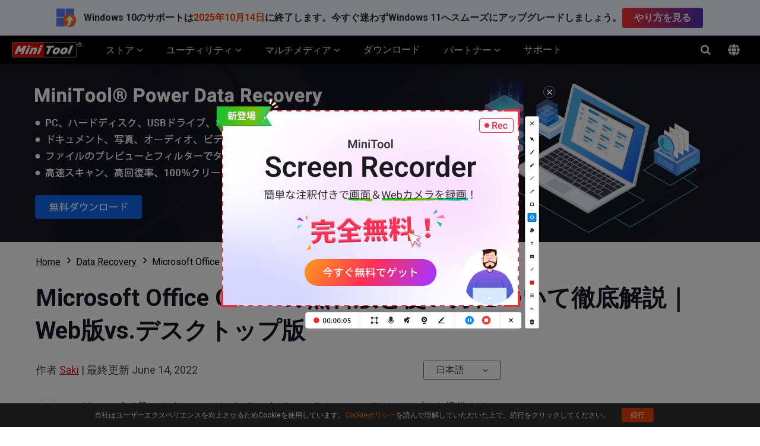

--- FILE ---
content_type: text/html; charset=UTF-8
request_url: https://jp.minitool.com/data-recovery/free-microsoft-office-online.html
body_size: 32055
content:
<!DOCTYPE html>
<html lang="ja-JP">
<head>
<link rel="preconnect" href="https://fonts.googleapis.com">
<link rel="preconnect" href="https://fonts.gstatic.com">
<meta http-equiv="X-UA-Compatible" content="IE=edge,chrome=1" />
<meta http-equiv="Content-Type" content="text/html; charset=utf-8" />
<meta name="viewport" content="width=device-width, initial-scale=1" />
<meta name="HandheldFriendly" content="true" />
<meta name="apple-mobile-web-app-capable" content="YES" />
<meta charset="utf-8">
<title>Microsoft Office Onlineの無料版と使い方について徹底解説｜Web版vs.デスクトップ版 - MiniTool</title>
<meta name="keywords" content="microsoft office online, microsoft office online 無料版, microsoft office online 使い方, microsoft office web版 使い方, microsoft office online 無料, microsoft office デスクトップ版, microsoft office online版, microsoft office web版 違い" />
<meta name="description" content="この記事では、Microsoft Office Onlineの使い方を紹介します。Microsoft OfficeのWeb版は、Word、Excel、PowerPointのファイルを無料で作成、編集、保存、共有することをサポートします。" />
<link href="/favicon.ico" rel="shortcut icon" type="image/vnd.microsoft.icon" />
<link rel="canonical" href="https://jp.minitool.com/data-recovery/free-microsoft-office-online.html" />
<link rel="alternate" href="https://jp.minitool.com/data-recovery/free-microsoft-office-online.html" hreflang="ja-JP" />
<link rel="alternate" href="https://www.minitool.com/data-recovery/free-microsoft-office-online.html" hreflang="en-US" />
<link rel="alternate" href="https://www.minitool.com/data-recovery/free-microsoft-office-online.html" hreflang="x-default" />
<link rel="amphtml" href="https://jp.minitool.com/data-recovery/free-microsoft-office-online.html?amp" />
<meta property="fb:app_id" content="2085910468095117" />
<meta property="og:locale" content="ja-JP" />
<meta property="og:type" content="article" />
<meta property="og:title" content="Microsoft Office Onlineの無料版と使い方について徹底解説｜Web版vs.デスクトップ版 - MiniTool" />
<meta property="og:description" content="この記事では、Microsoft Office Onlineの使い方を紹介します。Microsoft OfficeのWeb版は、Word、Excel、PowerPointのファイルを無料で作成、編集、保存、共有することをサポートします。" />
<meta property="og:url" content="https://jp.minitool.com/data-recovery/free-microsoft-office-online.html" />
<meta property="og:site_name" content="MiniTool" />
<meta property="article:section" content="Data Recovery" />
<meta property="article:published_time" content="2022-06-14T07:03:34+00:00" />
<meta property="article:modified_time" content="2022-06-14T07:18:31+00:00" />
<meta property="og:updated_time" content="2022-06-14T07:18:31+00:00" />
<meta property="og:image" content="https://jp.minitool.com/images/uploads/2022/06/free-microsoft-office-online-thumbnail.jpg" />
<meta property="og:image:secure_url" content="https://jp.minitool.com/images/uploads/2022/06/free-microsoft-office-online-thumbnail.jpg" />
<meta property="og:image:width" content="600" />
<meta property="og:image:height" content="400" />
<meta name="twitter:image" content="https://jp.minitool.com/images/uploads/2022/06/free-microsoft-office-online-thumbnail.jpg" />
<meta name="twitter:card" content="summary_large_image" />
<meta name="twitter:description" content="この記事では、Microsoft Office Onlineの使い方を紹介します。Microsoft OfficeのWeb版は、Word、Excel、PowerPointのファイルを無料で作成、編集、保存、共有することをサポートします。" />
<meta name="twitter:title" content="Microsoft Office Onlineの無料版と使い方について徹底解説｜Web版vs.デスクトップ版 - MiniTool" />
<meta name="twitter:site" content="@minitool_" />
<meta name="twitter:creator" content="@minitool_" />
<script type="application/ld+json">
{
    "@context": "https://schema.org",
    "@type": "BreadcrumbList",
    "itemListElement": [
        {
            "@type": "ListItem",
            "position": 1,
            "name": "Home",
            "item":"https://jp.minitool.com"
        },
        {
            "@type": "ListItem",
            "position" :2,
            "name":"Data Recovery",
            "item":"https://jp.minitool.com/data-recovery/"
        },
        {
            "@type": "ListItem",
            "position": 3,
            "name":"Microsoft Office Onlineの無料版と使い方について徹底解説｜Web版vs.デスクトップ版"
        }
    ]
}
</script>
<script type="application/ld+json">
{
    "@context": "http://schema.org",
    "@type": "Article",
    "mainEntityOfPage": {
        "@type": "WebPage",
        "@id": "https://jp.minitool.com/data-recovery/free-microsoft-office-online.html"
    },
    "headline": "Microsoft Office Onlineの無料版と使い方について徹底解説｜Web版vs.デスクトップ版 - MiniTool",
    "image": [
        "https://jp.minitool.com/images/uploads/2022/06/free-microsoft-office-online-thumbnail.jpg"
    ],
    "datePublished": "2022-06-14T07:03:34+00:00",
    "dateModified": "2022-06-14T07:18:31+00:00",
    "author": {
        "@type": "Person",
        "name": "Saki",
        "url": "https://jp.minitool.com/author/saki9/"
    },
    "publisher": {
        "@type": "Organization",
        "name": "MiniTool",
        "logo": {
            "@type": "ImageObject",
            "url": "https://www.minitool.com/images/logo.png"
        }
    },
    "description": "この記事では、Microsoft Office Onlineの使い方を紹介します。Microsoft OfficeのWeb版は、Word、Excel、PowerPointのファイルを無料で作成、編集、保存、共有することをサポートします。"
}
</script>
<link rel="preload" href="https://fonts.googleapis.com/css?family=Roboto:300,300i,400,400i,500,500i,700,700i&display=swap" as="style" onload="this.onload=null;this.rel='stylesheet'" />
<link rel="preload" href="https://jp.minitool.com/js/jquery-3.6.0.min.js?ver=" as="script">
<meta name='robots' content='index, follow, max-image-preview:large, max-snippet:-1, max-video-preview:-1' />
<script type="text/javascript" src="https://jp.minitool.com/js/jquery-3.6.0.min.js?ver=" id="mt-jquery-js"></script>
<script type="text/javascript" src="https://jp.minitool.com/js/main.min.js?ver=20250403115821" id="mt-main-js"></script>
<style id="main-css">@charset "utf-8";html{width:100%;box-sizing:border-box;-ms-box-sizing:border-box;overflow-x:hidden;}*,::before,::after{background-repeat:no-repeat;box-sizing:border-box;-ms-box-sizing:border-box;}::before,::after{color:inherit;}*{padding:0;margin:0;}article,aside,details,figcaption,figure,footer,header,main,menu,nav,section,summary{display:block;}main{position:relative;margin-bottom:0px;}h1,h2,h3,.h1,.h2,.h3{display:block;font-weight:normal;line-height:normal;}a{color:#d2151c;text-decoration:none;cursor:pointer;-webkit-transition:all .15s;transition:all .15s;}a:hover{color:#c31f22;text-decoration:underline;}a:not([href]){color:inherit;}i{font-size:inherit;font-weight:normal;}i[class*="icon-"]{font-style:normal;}img{vertical-align:middle;border-style:none;}ol,ul{list-style:none;}b,strong{font-weight:bolder;}input{border:none;outline:none;}[type="button"],[type="reset"],input[type="image"],[type="submit"],[role="button"]{cursor:pointer;}[disabled]{cursor:default;}@font-face{font-family:'FontAwesome';src:url('/fonts/awesome/fontawesome-webfont.eot?v=4.7.0');src:url('/fonts/awesome/fontawesome-webfont.eot?#iefix&v=4.7.0') format('embedded-opentype'),url('/fonts/awesome/fontawesome-webfont.woff2?v=4.7.0') format('woff2'),url('/fonts/awesome/fontawesome-webfont.woff?v=4.7.0') format('woff'),url('/fonts/awesome/fontawesome-webfont.ttf?v=4.7.0') format('truetype'),url('/fonts/awesome/fontawesome-webfont.svg?v=4.7.0#fontawesomeregular') format('svg');font-weight:normal;font-style:normal;font-display:swap;}[class*="icon-awe-"]:before,[class*="icon-awe-"]:after{font-family:FontAwesome;vertical-align:baseline;}.icon-awe-angle-down:before{content:"\f107";}.icon-awe-plus-square:before{content:"\f0fe";}.icon-awe-shopping-cart:before,.icon-awe-buy:before{content:"\f07a";}.icon-awe-download:before,.icon-awe-down:before{content:"\f019";}.icon-awe-search:before{content:"\f002";}.icon-awe-windows:before,.icon-awe-win:before{content:"\f17a";}.icon-awe-apple:before,.icon-awe-mac:before{content:"\f179";}.icon-awe-android:before{content:"\f17b";}.icon-awe-angle-double-right:before,.icon-awe-double-right:before{content:"\f101";}.icon-awe-plus:before{content:"\f067";}.icon-awe-minus:before{content:"\f068";}.icon-awe-facebook:before{content:"\f09a";}.icon-awe-twitter:before{content:"\f099";}.icon-awe-linkedin:before{content:"\f0e1";}.icon-awe-youtube:before{content:"\f167";}.icon-awe-hatena:before{content:"B!";font-family:Verdana,Geneva,sans-serif;font-weight:700;letter-spacing:1px;margin-right:10px;}.icon-awe-reddit-alien:before,.icon-awe-reddit:before{content:"\f281";}.icon-awe-facebook-square:before{content:"\f082";}.icon-awe-twitter-square:before{content:"\f081";}.icon-awe-linkedin-square:before{content:"\f08c";}.icon-awe-google-plus-square:before{content:"\f0d4";}.icon-awe-youtube-square:before{content:"\f166";}.icon-awe-reddit-square:before{content:"\f1a2";}.icon-awe-envelope:before,.icon-awe-email:before{content:"\f0e0";}.icon-awe-paper-plane:before,.icon-awe-send:before{content:"\f1d8";}.icon-awe-volume-up:before{content:"\f028";}.icon-awe-play-circle:before{content:"\f144";}.icon-awe-play:before{content:"\f04b";}.icon-awe-angle-double-right:before,.icon-awe-double-right:before{content:"\f101";}.icon-awe-angle-double-down:before,.icon-awe-double-down:before{content:"\f103";}.icon-awe-angle-left:before,.icon-awe-left:before{content:"\f104";}.icon-awe-angle-right:before,.icon-awe-right:before{content:"\f105";}.icon-awe-arrow-right:before{content:"\f061";}.icon-awe-long-arrow-right:before{content:"\f178";}.icon-awe-chevron-right:before{content:"\f054";}.icon-awe-sort-up:before{content:"\f0de";}.icon-awe-caret-down:before{content:"\f0d7";}.icon-awe-caret-right:before{content:"\f0da";}.icon-awe-check:before{content:"\f00c";}.icon-awe-check-square:before{content:"\f14a";}.icon-awe-check-circle:before{content:"\f058";}.icon-awe-times-circle:before{content:"\f057";}.icon-awe-circle:before{content:"\f111";}.icon-awe-user:before{content:"\f007";}.icon-awe-user-secret:before,.icon-awe-bus-user:before{content:"\f21b";}.icon-awe-dot-circle-o:before,.icon-awe-circle-o:before{content:"\f192";}.icon-awe-file-text-o:before,.icon-awe-txt:before{content:"\f0f6";}.icon-awe-briefcase:before{content:"\f0b1";}.icon-awe-info-circle:before,.icon-awe-note:before{content:"\f05a";}.icon-awe-bell:before,.icon-awe-tip:before{content:"\f0f3";}.icon-awe-exclamation-circle:before,.icon-awe-warn:before{content:"\f06a";}.icon-awe-thumbs-up:before{content:"\f164";}.icon-awe-thumbs-down:before{content:"\f165";}.icon-awe-question-circle:before{content:"\f059";}.icon-awe-question-circle-o:before{content:"\f29c";}.icon-awe-file-text-o:before{content:"\f0f6";}.icon-awe-star:before{content:"\f005";}.icon-awe-star-half-o:before{content:"\f123";}.icon-awe-star-o:before{content:"\f006";}.full-width{position:relative;width:100%;}.inner-full-width{position:relative;width:100%;height:inherit;padding:0px 20px;margin:auto;}.inner-full-width:not(.flex):after{display:block;content:"";clear:both;}[class*="col-"]{float:left;}.col-2-1{width:50%;}.col-3-1{width:33.333333%;}.col-3-2{width:66.666667%;}.col-4-1{width:25%;}.col-4-3{width:75%;}.col-5-1{width:20%;}.col-5-2{width:40%;}.col-5-3{width:60%;}.col-5-4{width:80%;}.col-6-1{width:16.666667%;}.col-6-5{width:83.333334%;}.flex{display:-webkit-flex;display:flex;}.flex-row-reverse{flex-direction:row-reverse;}.flex>.col-2-1{flex-basis:50%;max-width:50%;}.flex>.col-3-1{flex-basis:33.333333%;max-width:33.333333%;}.flex>.col-3-2{flex-basis:66.666667%;max-width:66.666667%;}.flex>.col-4-1{flex-basis:25%;max-width:25%;}.flex>.col-4-3{flex-basis:75%;max-width:75%;}.flex>.col-5-1{flex-basis:20%;max-width:20%;}.flex>.col-5-2{flex-basis:40%;max-width:40%;}.flex>.col-5-3{flex-basis:60%;max-width:60%;}.flex>.col-5-4{flex-basis:80%;max-width:80%;}.flex>.col-6-1{flex-basis:16.666667%;max-width:16.666667%;}.flex>.col-6-5{flex-basis:83.333334%;max-width:83.333334%;}.fl{float:left;}.fr{float:right;}.clearfixed:after{content:"";width:100%;display:block;clear:both;}@media screen and (max-width:1023px){.flex{flex-wrap:wrap;}.col-2-1,.col-3-1,.col-3-2,.col-4-1,.col-4-3,.col-5-1,.col-5-2,.col-5-3,.col-5-4,.col-6-1,.col-6-5{width:50%;}.flex>.col-2-1,.flex>.col-3-1,.flex>.col-3-2,.flex>.col-4-1,.flex>.col-4-3,.flex>.col-5-1,.flex>.col-5-2,.flex>.col-5-3,.flex>.col-5-4,.flex>.col-6-1,.flex>.col-6-5{flex-basis:50%;max-width:50%;}}@media screen and (max-width:768px){.col-2-1,.col-3-1,.col-3-2,.col-4-1,.col-4-3,.col-5-1,.col-5-2,.col-5-3,.col-5-4,.col-6-1,.col-6-5{width:100%;}.flex>.col-2-1,.flex>.col-3-1,.flex>.col-3-2,.flex>.col-4-1,.flex>.col-4-3,.flex>.col-5-1,.flex>.col-5-2,.flex>.col-5-3,.flex>.col-5-4,.flex>.col-6-1,.flex>.col-6-5{flex-basis:100%;max-width:100%;}.inner-full-width{padding:0 10px;}}body{width:100%;min-height:100%;font-family:Roboto,Arial;font-size:1rem;line-height:1.5em;color:#424A4F;}.inner-full-width{max-width:1400px;}.noscroll{overflow:hidden;}@keyframes changeopacity{from{opacity:0;}to{opacity:1;}}@media screen and (max-width:767px){html{font-size:14px;line-height:1.5em;}}.orange{color:#ff7e00;}.mt-animate{opacity:0;-webkit-transition:all 1s;transition:all 1s;}.mt-animate.animate-right{-webkit-transform:translateX(5rem);transform:translateX(5rem);}.mt-animate.animate-left{-webkit-transform:translateX(-5rem);transform:translateX(-5rem);}.mt-animate.animate-top{-webkit-transform:translateY(-5rem);transform:translateY(-5rem);}.mt-animate.animate-bottom{-webkit-transform:translateY(5rem);transform:translateY(5rem);}.mt-animate.animate-right.run,.mt-animate.animate-left.run,.mt-animate.animate-top.run,.mt-animate.animate-bottom.run{opacity:1;-webkit-transform:translate(0,0);transform:translate(0,0);}@media screen and (max-width:1023px){.mt-animate.animate-right{-webkit-transform:translate(0,5rem);transform:translate(0,5rem);}.mt-animate.animate-left{-webkit-transform:translate(0,5rem);transform:translate(0,5rem);}}.page-header{position:relative;z-index:2000000002;background-color:#000;box-shadow:rgba(0,0,0,.2) 0 5px 10px;}.page-header .header-container,.page-header .mainnav-bar{align-items:center;}.header-container{justify-content:space-between;}.mainnav-bar{justify-content:flex-start;}.home{margin-right:20px;}.mainmenu .mainmenu-item{padding:0 1.25rem;}.mainmenu-item .new-update{position:relative;display:inline-block;font-size:.75rem;line-height:1.5em;color:#fff;padding:0 .625rem 0 .25rem;margin-left:.875rem;border-radius:.2rem .625rem .625rem .2rem;background-color:#ff3840;vertical-align:top;}.mainmenu-item .new-update:before{position:absolute;display:block;content:"";width:0;height:0;border-right:.5rem solid #ff3840;border-top:.5rem solid transparent;border-bottom:.5rem solid transparent;left:-.5rem;top:50%;transform:translateY(-50%);}.mainmenu-item .mainmenu-link{display:inline-block;height:3rem;line-height:3rem;font-size:1rem;color:#efefef;border-bottom:0px solid #d2151c;}.mainmenu-item .mainmenu-link .arrow{display:inline-block;transition:all 0.3s;transform:rotate(0deg);}.mainmenu-item.active .mainmenu-link .arrow{transform:rotate(180deg);}.mainmenu-item .submenu{display:none;position:absolute;width:100vw;font-size:.875rem;line-height:1.5em;padding:2.5rem 0;background-color:#fff;top:3rem;left:50%;overflow:hidden;box-shadow:rgba(0,0,0,.2) 0 6px 10px;transform:translateX(-50%);z-index:5;}.mainmenu-item.active .submenu{display:block;animation:changeopacity .3s;}.mainmenu-item .submenu-list>div{padding-right:1.25rem;}.mainmenu-item .h3{font-weight:700;margin-bottom:1.25rem;}.mainmenu-item .submenu-list li{position:relative;margin-bottom:1.25rem;}.mainmenu-item .submenu-list li>a{display:inline-block;font-size:1rem;font-weight:500;margin-bottom:.2rem;}.mainmenu-item div.store-products{padding-right:0;}.mainmenu-item .store-products ul{flex-wrap:wrap;}.mainmenu-item .store-products li{padding:0 .875rem;}.mainmenu-item .store-products li:before{position:absolute;display:block;content:"";width:0;height:0;border-left:4px solid #333;border-top:3px solid transparent;border-bottom:3px solid transparent;top:.5rem;left:0;}.mainmenu-item .store-hot-sales{counter-reset:"sales";}.mainmenu-item .store-hot-sales li{counter-increment:sales;padding-left:2.5rem;}.mainmenu-item .store-hot-sales li:before{position:absolute;display:block;content:counter(sales);width:32px;height:34px;color:#fff;text-align:center;line-height:34px;padding:.1rem .5rem 0 0;background:url(/images/icon/mainmenu-hot-sales.png) center no-repeat;background-size:contain;top:0;left:0;}.mainmenu-item .store-hot-sales li>a{color:#000;}.mainmenu-item .store-hot-sales li>a.store-btn{font-size:.75rem;line-height:1.5;color:#d2151c;padding:0 .5rem;border-radius:.25rem;border:1px solid #d2151c;margin-left:.625rem;vertical-align:middle;}.mainmenu-item .store-hot-sales li>a.store-btn:hover{color:#fff;text-decoration:none;background-color:#d2151c;}.mainmenu-item .store-deal{padding:2.5rem 0 2.5rem 2.5rem;border-left:1px solid #eee;}.mainmenu-item .store-deal>p{margin-bottom:1.25rem;}.mainmenu-item .store-deal .h3{font-size:1.5rem;color:#d2151c;margin-bottom:.625rem;}.mainmenu-item .store-deal ul{position:relative;padding-left:1.75rem;left:-1.75rem;}.mainmenu-item .store-deal ul:before{position:absolute;display:block;content:"{";font-size:3.125rem;font-weight:100;color:#999;left:0;top:50%;transform:translateY(-50%);}.mainmenu-item .store-deal li{margin-bottom:.625rem;}.mainmenu-item .store-deal li>p{font-size:.75rem;line-height:1.5em;color:#555;}.mainmenu-item .store-deal li .name{font-size:1rem;color:#000;}.mainmenu-item .store-deal .price{font-size:1rem;margin-top:1.25rem;}.mainmenu-item .store-deal .current-price{font-size:1.25rem;font-weight:700;color:#d2151c;}.mainmenu-item .store-deal .buybtn{display:inline-block;background-color:#d2151c;border-color:#d2151c;color:#fff;font-size:1rem;text-align:center;line-height:1.2em;padding:.5rem 1.875rem;border-radius:5px;}.mainmenu-item .store-deal .buybtn span{display:block;font-size:.75rem;}.mainmenu-item .store-deal .buybtn:hover{text-decoration:none;background-color:#b50b11;}.mainmenu-item .mtnav-utilities,.mainmenu-item .mtnav-multimedia{flex-wrap:wrap;}.mainmenu-item .mtnav-utilities .product{padding-right:2.5rem;margin-bottom:2.5rem;}.mainmenu-item .mtnav-utilities .product>p{margin-bottom:1rem;}.mainmenu-item .mtnav-utilities .name{font-size:1.125rem;font-weight:700;}.mainmenu-item .mtnav-utilities .edition{display:inline-block;font-size:1rem;line-height:1.2em;font-weight:500;color:#333;text-decoration:none;margin-right:1.25rem;border-bottom:1px solid #555;}.mainmenu-item .mtnav-utilities .edition:hover{color:#d2151c;border-color:#d2151c;}.mainmenu-item .more-tools{padding-left:2.5rem;border-left:1px solid #eee;}.mainmenu-item .mtnav-multimedia .product{margin-bottom:1.25rem;}.mainmenu-item .mtnav-multimedia .logo{flex-shrink:0;width:40px;height:40px;background:center no-repeat;background-size:contain;}.mainmenu-item .mtnav-multimedia .content{padding-left:1.25rem;}.mainmenu-item .mtnav-multimedia .product{padding-right:2.5rem;margin-bottom:2.5rem;}.mainmenu-item .mtnav-multimedia .name{display:inline-block;font-size:1.125rem;font-weight:700;}.mainmenu-item .mtnav-multimedia .content>p{margin-bottom:1rem;}.mainmenu-item .submenu-list .program{padding-right:2.5rem;}.mainmenu-item .program .h3{font-size:1.125rem;color:#333;}.mainmenu-item .program .btn-wrap{margin-top:2.5rem;}.mainmenu-item .program .btn-wrap a.btn{display:inline-block;width:10rem;padding:.625rem 0;margin-right:1.875rem;background-color:#d2151c;border-radius:5px;font-size:.875rem;color:#fff;text-align:center;}.mainmenu-item .partner-oem{padding-left:2.5rem;}.mainmenu-item .partner-img{padding:1.25rem 0 1.25rem 2.5rem;border-left:1px solid #eee;}.mainmenu-item .partner-img img{max-width:100%;height:auto;}.mainmenu-item .program .btn-wrap a.btn:hover{background-color:#c31f22;text-decoration:none;}.mainmenu-item .program .btn-wrap a.btn:last-child{margin-right:0;}.mainmenu-item .program .btn-wrap a.btn i{position:relative;left:10px;transition:all .15s;}.mainmenu-item .program .btn-wrap a.btn:hover i{left:15px;}.mainnav-extra .searchform{position:relative;}.mainnav-extra .searchform::before{position:absolute;color:#fff;right:0;z-index:2;}.mainnav-extra .searchform label{position:absolute;display:block;width:3rem;height:3rem;background-color:transparent;cursor:pointer;text-indent:-9999px;top:0;right:0;z-index:3;}.mainnav-extra .searchinput{position:absolute;width:0;height:3rem;top:0;right:3rem;z-index:1;opacity:0;transition:all .3s;}.mainnav-extra .searchform.active .searchinput{width:20rem;padding:0 1.25rem;opacity:1;}.mainnav-extra .searchicon{position:relative;display:inline-block;width:3rem;height:3rem;line-height:3rem;color:#efefef;text-align:center;vertical-align:top;right:0;z-index:2;}.mainnav-extra .searchicon::before{font-size:1.125rem;transition:all .3s;}.mainnav-extra .searchform.active .searchicon:before{content:"\f00d";}.mainnav-extra .langmenu{position:relative;}.mainnav-extra .default{display:inline-block;color:#ccc;width:3rem;height:3rem;line-height:3em;text-align:center;padding-top:.3rem;cursor:pointer;vertical-align:middle;}.mainnav-extra .default svg{fill:#eee;}.mainnav-extra .langbox{position:absolute;display:none;line-height:1.5em;padding:1.25rem;border-radius:.2rem;background-color:#fff;top:calc( 3rem + 6px );right:0;box-shadow:rgba(0,0,0,.3) 0 2px 5px;filter:drop-shadow(rgba(0,0,0,.3) 0 2px 5px);z-index:5;}.mainnav-extra .langbox:before{position:absolute;display:block;content:"";width:0;height:0;border-bottom:6px solid #fff;border-left:6px solid transparent;border-right:6px solid transparent;top:-6px;right:1.25rem;}.mainnav-extra .langbox a{display:inline-block;color:#333;margin-bottom:.2rem;}.mainnav-extra .langbox a:hover{color:#c31f22;}.mainnav-extra .langmenu.active .langbox{display:flex;flex-direction:column;animation:changeopacity .3s;}.mainmenu-close-btn{position:absolute;display:none;width:100%;height:calc(100vh - 3rem);top:3rem;left:0;background-color:rgba(0,0,0,.5);z-index:2;}html.noscroll .mainmenu-close-btn{display:block;}.phone-menu{position:relative;display:none;width:3rem;height:3rem;overflow:hidden;}.phone-menu .phone-menu-states{width:1.125rem;height:2px;background:#eee;position:absolute;right:1rem;transition:all 0.5s;-moz-transition:all 0.5s;-ms-transition:all 0.5s;-o-transition:all 0.5s;-webkit-transition:all 0.5s;}.phone-menu .pmenutop{top:1.2rem;z-index:2;transform:rotate(0deg);-webkit-transform:rotate(0deg);}.phone-menu .topchange{top:1.5rem;transform:rotate(225deg);-webkit-transform:rotate(225deg);}.phone-menu .pmenubottom{top:1.6rem;z-index:3;transform:rotate(0deg);-webkit-transform:rotate(0deg);}.phone-menu .bottomchange{top:1.5rem;transform:rotate(135deg);-webkit-transform:rotate(135deg);}.phone-menu .phone-menu-btn{position:absolute;width:3rem;height:3rem;z-index:4;}.phone-mainnav{position:absolute;display:none;width:100%;height:100vh;background-color:#fff;transition:all .3s;transform:translateX(-100%);top:3rem;left:0;z-index:9;}.phone-mainnav .mainmenu{display:flex;flex-direction:column;}.phone-mainnav .mainmenu-item{border-bottom:1px solid #efefef;}.phone-mainnav .mainmenu-item .mainmenu-link{display:block;color:#333;}.phone-mainnav .mainmenu-item .submenu{position:relative;padding:.625rem 1.25rem;box-shadow:none;top:0;}.phone-mainnav .submenu li{position:relative;padding-left:1.25rem;margin-bottom:.625rem;}.phone-mainnav .submenu li:before{position:absolute;display:block;content:"";width:0;height:0;border-left:4px solid #333;border-top:3px solid transparent;border-bottom:3px solid transparent;top:.5rem;left:0;}.phone-mainnav .submenu li a{font-size:1rem;}.phone-mainnav .searchform{padding:1.25rem;}.phone-mainnav .searchinput{padding:.5rem .625rem;border-top-left-radius:.5rem;border-bottom-left-radius:.5rem;border:1px solid #ccc;}.phone-mainnav .searchsubmit{color:#fff;padding:.5rem .625rem;border-top-right-radius:.5rem;border-bottom-right-radius:.5rem;border:1px solid #121212;background-color:#121212;margin-left:-4px;}.phone-mainmenu-open{transform:translateX(0);}@media screen and (max-width:1280px){.mainmenu-item .program .btn-wrap a.btn{margin-bottom:1.25rem}}@media screen and (max-width:1200px){.mainmenu .mainmenu-item{padding:0 1rem;}.mainmenu-item .mainmenu-link{font-size:.875rem;}}@media screen and (min-width:1024px){.mainmenu-item .mainmenu-link:hover,.mainmenu-item.active .mainmenu-link{text-decoration:none;border-bottom-width:3px;}}@media screen and (max-width:1023px){.mainmenu{display:none;}.phone-menu{display:inline-block;}.phone-mainnav{display:block;}}@media screen and (max-width:768px){.mainnav-extra .search,.mainnav-extra .langmenu{display:none;}}.article-head .mainmenu{font-size:16px;}.article-head,.article-head .home,.article-head .mainmenu,.article-head .secondarymenu{height:90px;}.article-head .mainmenu .mainmenu-item{padding:15px 1.25em 15px 1.25em;margin-right:0;line-height:14px;}.article-head .mainmenu .active{background-color:#eaeaea;}.article-head .mainmenu-item .mainmenu-link{font-size:0.875em;}.article-head .category-icon{display:block;height:38px;margin-bottom:8px;background:url(/images/icon/articles-mainmenu-icon.png) no-repeat;}.article-head .data-recovery{background-position:center top;}.article-head .recover-deleted-files{background-position:center -38px;}.article-head .hard-drive-recovery{background-position:center -76px;}.article-head .sd-card-recovery{background-position:center -114px;}.article-head .backup-software{background-position:center -152px;}.article-head .system-restore{background-position:center -190px;}.article-head .update-troubleshooter{background-position:center -228px;}.article-head .win10-backup{background-position:center -266px;}.article-head a.mainmenu-download{display:inline-block;width:12.25em;height:inherit;padding:25px 10px 0;background-color:#01ad46;line-height:24px;font-size:0.875em;color:#fff;text-align:center;transition:all 0.3s;}.article-head a.mainmenu-download:hover{text-decoration:none;background-color:#018837;}.article-head a.mainmenu-download span{display:block;font-size:1.35rem;}.article-head .menu-bottom-line{display:none;}.article-head .submenu-list{position:relative;}.article-head .submenu-list .submenu{width:155%;background-color:#fff;top:89px;}.article-head .submenu-list .submenu li{line-height:30px;padding:10px;border-top:1px solid #ccc;}.article-head .submenu-list .submenu li:hover{background-color:#eaeaea;}.article-head .submenu-list .submenu li i{color:#666;margin-right:10px;vertical-align:middle;}.article-head .submenu-list:hover .submenu{height:115%;}@media screen and (max-width:1365px){.article-head{font-size:12px;}.article-head .mainmenu{font-size:12px;margin-left:0;}.article-head .category-icon{transform:scale(0.8,0.8);}}@media screen and (max-width:1023px){.article-head,.article-head .home,.article-head .secondarymenu{height:60px;}.article-head .mainmenu{height:0px;}.article-head .category-icon{display:inline-block;width:40px;margin-bottom:0;margin-right:10px;vertical-align:middle;}.article-head a.mainmenu-download{width:auto;line-height:60px;padding:0 1.5625em;margin:0px 1.5625em 0 0;}.article-head a.mainmenu-download span{display:inline-block;font-size:0.875em;}.article-head .phone-mainmenu-open .mainmenu{height:100%;}}@media screen and (max-width:767px){.article-head a.mainmenu-download{display:none;}}.footer{background-color:#191920;font-size:.75rem;color:#b7b7b7;}.footer h3{margin-bottom:1.25rem;}.footer-join-wrapper,.footer-links-wrapper{position:relative;padding:3.125rem 0;}.footer-join-wrapper:after{position:absolute;display:inline-block;content:"";width:100%;height:1px;background:-webkit-linear-gradient(left,rgba(27,27,34,0.09),#38383e,rgba(27,27,34,0.09));background:-o-linear-gradient(left,rgba(27,27,34,0.09),#38383e,rgba(27,27,34,0.09));background:-moz-linear-gradient(left,rgba(27,27,34,0.09),#38383e,rgba(27,27,34,0.09));background:linear-gradient(to left,rgba(27,27,34,0.09),#38383e,rgba(27,27,34,0.09));bottom:0;left:0;}.footer-connect h3{font-size:3rem;color:#e1e1e1;}.footer-connect p{line-height:1.875rem;padding-right:18rem;font-size:1.125rem;font-weight:300;}.footer-email-wrapper{padding:3rem 0;text-align:right;}.footer-email-wrapper .footer-email,.footer-email-wrapper .footer-subscribe-btn{display:inline-block;height:3.625rem;line-height:3.625rem;padding:0 1rem;border-radius:.1875rem;font-size:1.25rem;font-weight:300;}.footer-email-wrapper .footer-email{width:18.625rem;background-color:#191920;border:1px solid #b7b7b7;color:#c8c8c8;}.footer-email-wrapper .footer-subscribe-btn{width:10rem;height:3.75rem;background-color:#d2151c;margin-left:1.25rem;color:#fff;text-align:center;-webkit-transition:all .3s;transition:all .3s;}.footer-email-wrapper .footer-subscribe-btn:hover{background-color:#b50b11;}.footer-links-wrapper h3{font-size:1.125rem;color:#e1e1e1;}.footer-links-wrapper .footer-follow-us{margin:1.875rem 0 1rem;}.footer-links-wrapper .footer-follow-us h3{margin-bottom:1.25rem;}.footer-links-wrapper .footer-follow-us ul li{display:inline-block;margin-right:1rem;}.footer-links-wrapper .footer-follow-us ul li:last-child{margin-right:0;}.footer-links-wrapper .footer-follow-us ul li a.footer-follow-icon{color:#fff;}.footer-links-wrapper .footer-follow-us ul li a.footer-follow-icon:before{font-size:1.875rem;}.footer-links-wrapper .footer-follow-us ul li a.footer-follow-icon:hover{color:#e11f27;}.footer-links-wrapper .footer-review{width:15rem;}.footer-links-wrapper .footer-links li a,.footer-copyright-wrapper .footer-copyright-link a{color:inherit;}.footer-links-wrapper .footer-links li a:hover,.footer-copyright-wrapper .footer-copyright-link a:hover{color:#fff;}.footer-copyright-wrapper{position:relative;padding:1rem 0;line-height:1.125rem;border-top:1px solid #313131;color:#888;text-align:center;}.footer-copyright-wrapper .footer-copyright-link{margin-bottom:.625rem;}@media screen and (max-width:1023px){.footer-join-wrapper.flex .col-2-1,.footer-links-container.flex .col-4-1,.footer-links-container.flex .col-4-3{max-width:100%;flex-basis:100%;}.footer-join-wrapper,.footer-email-wrapper{text-align:center;}.footer-email-wrapper{padding-bottom:0;}.footer-connect p{padding-right:0;}.footer-email-wrapper .footer-email,.footer-email-wrapper .footer-subscribe-btn{width:60%;}.footer-email-wrapper .footer-subscribe-btn{margin-left:0;margin-top:1.25rem;}.footer-links-container.flex{flex-wrap:wrap-reverse;}.footer-links-container.flex .col-4-3{margin-bottom:2.5rem;}.footer-links{max-height:0px;overflow:hidden;transition:all ease .3s;}.footer-links li:last-child{margin-bottom:1.25rem;}.footer-links-content{border-bottom:1px solid #3f3f45;cursor:pointer;}.footer-links-content h3{position:relative;margin-top:1.25rem;}.footer-links-content h3:after{position:absolute;display:inline-block;font-family:'FontAwesome';content:"\f107";right:.625rem;}.footer-links-content.active h3:after{-webkit-transform:rotate(180deg);transform:rotate(180deg);}.footer-links.open{max-height:20rem;}}@media screen and (max-width:500px){.footer-email-wrapper .footer-email,.footer-email-wrapper .footer-subscribe-btn{width:80%;}}.fixed-nav{position:fixed;height:60px;font-size:16px;color:#016761;text-align:left;line-height:60px;background-color:#fff;top:-80px;left:0px;box-shadow:#c9c9c9 0px 2px 2px;z-index:99;-webkit-transition:all .3s;transition:all .3s;}.fixed-nav span{display:inline-block;line-height:20px;width:60%;vertical-align:middle;}.fixed-nav .fixed-nav-btn{display:inline-block;float:right;width:auto;height:60px;font-size:20px;text-align:center;color:#fff;padding:0 20px;-webkit-transition:all .3s;transition:all .3s;}.fixed-nav .fixed-nav-btn:before{font-size:24px;margin-right:5px;}.fixed-nav .fixed-nav-btn.buy-btn{background-color:#e86c06;}.fixed-nav .fixed-nav-btn.buy-btn:hover{text-decoration:none;background-color:#fd790d;}.fixed-nav .fixed-nav-btn.trial-btn{background-color:#009545;margin-right:10px;}.fixed-nav .fixed-nav-btn.trial-btn:hover{text-decoration:none;background-color:#04b857;}.fixed-nav .fixed-nav-btn.red{background-color:#c40202;}.fixed-nav .fixed-nav-btn.red:hover{text-decoration:none;background-color:#e60101;}.fixed-nav .fixed-nav-btn.green{background-color:#009545;margin-right:10px;}.fixed-nav .fixed-nav-btn.green:hover{text-decoration:none;background-color:#04b857;}.csebox .fixed-nav-google-logo{display:inline-block;padding:0px 30px;}.csebox .fixed-search{display:inline-block;width:40%;line-height:24px;vertical-align:middle;}.csebox .fixed-search-box{position:relative;padding-left:16px;border-radius:14px;border:1px solid #dfe1e5;overflow:hidden;}.csebox .fixed-search-box:hover{box-shadow:0 1px 6px 0 rgba(32,33,36,.28);border-color:rgba(223,225,229,0);}.csebox .fixed-search-box-input{width:100%;font-size:14px;line-height:32px;color:rgba(0,0,0,.87);background-color:transparent;padding:0;border:none;margin:0;word-wrap:break-word;outline:none;-webkit-tap-highlight-color:transparent;}.csebox .fixed-search-box-button{position:absolute;height:32px;line-height:32px;font-size:14px;padding:0px 16px 0px 5px;border:none;background:none;outline:none;top:0;right:0;}.csebox .fixed-search-box-button span{display:inline-block;line-height:20px;vertical-align:middle;}.csebox .fixed-search-box-button svg{width:20px;height:20px;}.csebox .fixed-search-box-button svg path{fill:#4285f4;}@media screen and (max-width:1023px){.fixed-nav{display:none;}}.popup-box-outside{position:fixed;width:100%;height:100%;left:0;top:0;background-color:rgba(0,0,0,.8);z-index:9999;}.popup-box-wrap{position:relative;display:inline-block;background-color:#efefef;top:50%;left:50%;-webkit-transform:translate(-50%,-50%);transform:translate(-50%,-50%);z-index:2;}.popup-box-wrap.iframe iframe{position:absolute;width:100%;height:100%;top:0;left:0;border:none;}.popup-box-wrap.image img{width:auto;max-width:100%;height:auto;}.popup-box-outside-closed{position:absolute;width:100%;height:100%;top:0;left:0;z-index:1;}.popup-box-closed{position:absolute;width:32px;height:32px;text-align:center;border-radius:50%;background-color:#c00;top:-16px;right:-16px;cursor:pointer;}.popup-box-closed span{position:absolute;display:inline-block;width:70%;height:2px;background-color:#fff;top:50%;left:50%;}.popup-box-closed span:first-child{-webkit-transform:translate(-50%,-1px) rotate(45deg);-webkit-transform-origin:50% 50%;-ms-transform:translate(-50%,-1px) rotate(45deg);-ms-transform-origin:50% 50%;transform:translate(-50%,-1px) rotate(45deg);transform-origin:50% 50%;}.popup-box-closed span:last-child{-webkit-transform:translate(-50%,-1px) rotate(135deg);-webkit-transform-origin:50% 50%;-ms-transform:translate(-50%,-1px) rotate(135deg);-ms-transform-origin:50% 50%;transform:translate(-50%,-1px) rotate(135deg);transform-origin:50% 50%;}@media screen and (max-width:1023px){.popup-box-wrap{width:80% !important;height:auto !important;}.popup-box-wrap.iframe{height:0px !important;padding-bottom:45%;}.popup-box-wrap.image{max-height:90%;}}.video-player{position:relative;width:100%;height:0;padding-bottom:56.25%;background-color:#000}.video-player .video-thumbnail{position:absolute;width:100%;height:100%;background-color:rgba(255,255,255,.5);top:0;left:0;cursor:pointer;background:center no-repeat;background-size:cover}.video-player .video-thumbnail:before{position:absolute;display:block;content:"";width:100%;height:100%;background-color:rgba(0,0,0,.3);top:0;left:0;-webkit-transition:all .3s;transition:all .3s}.video-player .video-thumbnail .player-icon{position:absolute;display:block;width:15%;height:15%;border-radius:15px;border:2px solid #e1e1e1;top:50%;left:50%;-webkit-transform:translate(-50%,-50%);transform:translate(-50%,-50%)}.video-player .video-thumbnail .player-icon:after{position:absolute;display:block;content:"";width:0;height:0;border-left:20px solid #e1e1e1;border-top:10px solid transparent;border-bottom:10px solid transparent;top:50%;left:50%;-webkit-transition:all .3s;transition:all .3s;-webkit-transform:translate(-40%,-50%);transform:translate(-40%,-50%)}.video-player .video-thumbnail:hover:before{background-color:rgba(0,0,0,.2)}.video-player .video-thumbnail:hover .player-icon{border-color:#fff}.video-player .video-thumbnail:hover .player-icon:after{border-left-color:#fff}.video-player iframe{position:absolute;width:100%;height:100%;top:0;left:0;opacity:0;z-index:-1;transition:all 1s}@media screen and (max-width:768px){.video-player .video-thumbnail .player-icon:after{border-left:16px solid #e1e1e1;border-top:8px solid transparent;border-bottom:8px solid transparent;}}@media screen and (max-width:480px){.video-player .video-thumbnail .player-icon:after{border-left:12px solid #e1e1e1;border-top:6px solid transparent;border-bottom:6px solid transparent;}}a.totop{position:fixed;display:none;width:48px;height:48px;font-size:12px;text-align:center;color:#FFF;background-color:rgba(0,0,0,.6);bottom:20px;right:20px;cursor:pointer;z-index:998;}a.totop:before{display:block;font-size:32px;margin-top:10px;margin-bottom:-12px;}a.totop:hover{text-decoration:none;}@media screen and (max-width:1535px){a.totop{display:none !important;}}#disqus_thread iframe{margin-top:20px;}.get-upgrade-info-out{position:fixed;width:100%;height:100%;z-index:9999;top:0;left:0;}.get-upgrade-info-bg{position:absolute;width:100%;height:100%;top:0;left:0;background-color:rgba(0,0,0,.5);}.get-upgrade-info-wrap{position:relative;width:800px;height:auto;border-radius:3px;top:50%;left:50%;z-index:9999;background-color:#f5f5f5;-webkit-transform:translate(-50%,-50%);transform:translate(-50%,-50%);}.get-upgrade-info-wrap h2{height:70px;font-size:26px;text-align:center;text-transform:uppercase;color:#fff;background-color:#0f51a2;}.get-upgrade-info{text-align:center;padding:40px 0 50px;}.get-upgrade-info ul.input-info{width:556px;border:1px solid #b7b6b6;margin:0 auto;background-color:#fff;}.get-upgrade-info ul.input-info:after{content:"";display:block;clear:both;}.get-upgrade-info ul.input-info li{float:left;font-size:20px;list-style:none;}.get-upgrade-info ul.input-info li.get-more{width:138px;border-right:1px solid #b7b6b6;}.get-upgrade-info select.info-type{width:137px;height:50px;font-size:20px;color:#777;border:0;padding-left:10px;outline:none;}.get-upgrade-info input.info-value{width:416px;height:50px;overflow:hidden;font-size:20px;text-align:left;color:#777;padding-left:10px;border:none;}.get-upgrade-info input.info-value:link{outline:0}.get-upgrade-info .error{display:block;height:35px;line-height:35px;color:#F00;}.get-upgrade-info .error img{width:auto;height:20px;}.get-upgrade-info a.get-upgrade-btn{display:block;width:280px;height:55px;line-height:55px;color:#fff;margin:0px auto;background-color:#f36703;}.get-upgrade-info a.get-upgrade-btn:hover{background-color:#e45f00;text-decoration:none;}.get-upgrade-info p.tip{font-size:20px;margin-top:30px;}.get-upgrade-info-wrap .close{position:absolute;display:block;width:26px;height:26px;line-height:26px;font-size:16px;text-align:center;color:#fff;background-color:#d80606;border-radius:50%;top:-10px;right:-10px;cursor:pointer;-webkit-transform:rotate(45deg);transform:rotate(45deg);}@media screen and (max-width:1023px){.get-upgrade-info-wrap{width:90%;}.promotion-wrap{display:none;}}@media screen and (max-width:768px){.get-upgrade-info-wrap{width:95%;}.get-upgrade-info-wrap h2{height:50px;line-height:50px;font-size:24px;}.get-upgrade-info ul.input-info{width:90%;}.get-upgrade-info ul.input-info li{float:none;width:100%;}.get-upgrade-info ul.input-info li.get-more{width:100%;border-right:none;border-bottom:1px solid #b7b6b6;}.get-upgrade-info select.info-type,.get-upgrade-info input.info-value{width:100%;height:40px;font-size:16px;}.get-upgrade-info a.get-upgrade-btn{width:200px;height:35px;line-height:35px;font-size:16px;}.get-upgrade-info p.tip{font-size:14px;}}.mt-address-map{position:relative;width:100%;height:380px;overflow:hidden;}.mt-address-map img{position:absolute;left:50%;transform:translateX(-50%);}.articlul{margin-top:10px;}.articlul li{background:url(../images-mt/dot-arrow2.png) left 8px no-repeat;padding-left:15px;list-style-type:none !important;margin-left:0px !important;}.articl-readmore{margin-top:10px;}.articleul li{list-style:disc;padding-left:15px;}.articleul-1 li{background:url(../images-mt/ios-recovery/img1.png) left 5px no-repeat;padding-left:20px;list-style-type:none !important;margin-left:0px !important;}.articleul-2 li{background:url(../images-mt/ios-recovery/articleli2.png) left 5px no-repeat;padding-left:20px;list-style-type:none !important;margin-left:0px !important;}.articleul-3 li{background:url(../images-mt/ios-recovery/img8.png) left 8px no-repeat;padding-left:25px;list-style-type:none !important;margin-left:0px !important;}.articleul-4 li{background:url(../images-mt/data-recovery/imgbg8.png) left 8px no-repeat;padding-left:25px;list-style-type:none !important;margin-left:0px !important;}.article-tipbg{padding:3px 5px;background-color:#ffff00;font-size:16px;font-weight:bold;}.articletbg{padding:5px 2%;}.articlebg{width:100%;display:block;padding:5px 2%;}.color1{background-color:#fbd4b4;}.color2{background-color:#f1f1f1;}.color3{background-color:#00ffff;}.color5{background-color:#e6f9eb;}.color1-border{background-color:#fbd4b4;border:1px solid #585858;}.color2-border{border:1px solid #585858;}.color3-border{background-color:#f1f1f1;border:1px solid #585858;}.color4{background-color:#dcdcdc;border-radius:10px;border:1px solid #585858;font-style:italic;}.color5-border{background-color:#00b0f0;border:1px solid #585858;}.color6-border{background-color:#fabf8f;border:1px solid #585858;}.color7-border{background-color:#92d050;border:1px dotted #585858;}.color8-border{background-color:#daeef3;border:1px dotted #585858;}.color9-border{background-color:#fde9d9;border:1px dotted #585858;}.color10-border{background-color:#9bbb59;border:1px solid #585858;}.color11-border{background-color:#eeece1;border:1px solid #585858;}.color12-border{background-color:#c2d69b;border:1px solid #585858;}.color13-border{background-color:#d6e3bc;border:4px solid #b1ca80;}.color14-border{background-color:#f2dbdb;border:1px solid #585858;}.color15-border{background-color:#92cddc;border:1px solid #585858;}.color16{background-color:#b6dde8;padding:5px;}.color17-border{border:1px solid #31849b;}.color18-border{background-color:#e5dfec;border:1px solid #585858;}.color19-border{border:4px dashed #7030a0;}.color20-border{border:4px dashed #f00;}.color21-border{background-color:#c4bc96;border:1px solid #585858;}.color22-border{background-color:#b8cce4;border:1px solid #585858;}.color23-border{background-color:#eaf1dd;border:1px solid #585858;}.color24-border{background-color:#d9d9d9;}.color25-border{background-color:#d9d9d9;border:1px solid #585858;}.color26-border{background-color:#efd3d2;border:1px solid #cf7b79;}.color27-border{background-color:#ccc0d9;border:1px solid #818181;}.article-bg{background:url(../images-mt/ios-recovery/imgbg1.jpg) no-repeat;background-size:100% 100%;width:540px;height:auto;padding:20px;}.article-bg1{background:url(../images-mt/ios-recovery/imgbg2.jpg) no-repeat;background-size:100% 100%;width:560px;height:auto;padding:20px;}.article-bg2{background:url(../images-mt/ios-recovery/imgbg3.jpg) no-repeat;background-size:100% 100%;width:540px;height:auto;padding:20px;color:#000;}.article-bg3{background:url(../images-mt/ios-recovery/imgbg4.jpg) no-repeat;background-size:100% 100%;width:560px;height:auto;padding:20px;color:#26292c;}.article-bg4{background:url(../images-mt/ios-recovery/imgbg5.jpg) no-repeat;background-size:100% 100%;width:560px;height:auto;padding:20px;color:#26292c;font-style:italic;}.article-bg5{background:url(../images-mt/ios-recovery/imgbg6.jpg) no-repeat;background-size:100% 100%;width:560px;height:auto;padding:60px 20px 40px;color:#26292c;}.article-bg6{background:url(../images-mt/ios-recovery/imgbg7.jpg) no-repeat;background-size:100% 100%;width:560px;height:auto;color:#26292c;line-height:30px;}.article-bg7{background:url(../images-mt/ios-recovery/imgbg11.jpg) no-repeat;background-size:100% 100%;width:560px;height:auto;color:#26292c;padding:20px;}.article-bg8{background:url(../images-mt/data-recovery/imgbg1.jpg) no-repeat;background-size:100% 100%;width:560px;height:auto;color:#26292c;padding:20px;font-style:italic;}.article-bg9{background:url(../images-mt/data-recovery/imgbg2.jpg) no-repeat;background-size:100% 100%;width:560px;height:auto;color:#26292c;padding:20px;font-style:italic;}.article-bg10{background:url(../images-mt/data-recovery/imgbg3.jpg) no-repeat;background-size:100% 100%;width:560px;height:auto;color:#26292c;padding:20px;}.article-bg11{background:url(../images-mt/data-recovery/imgbg4.jpg) no-repeat;background-size:100% 100%;width:400px;height:auto;color:#26292c;padding:40px;}.article-bg12{background:url(../images-mt/data-recovery/imgbg5.jpg) no-repeat;background-size:100% 100%;width:560px;height:auto;color:#26292c;padding:20px;}.article-bg13{background:url(../images-mt/ios-recovery/imgbg13.jpg) no-repeat;background-size:100% 100%;width:500px;height:auto;color:#ff0082;font-style:italic;padding:30px 50px 30px 30px;}.article-bg14{background:url(../images-mt/ios-recovery/imgbg18.jpg) no-repeat;background-size:100% 100%;width:560px;height:auto;padding:20px;}.article-bg15{background:url(../images-mt/data-recovery/imgbg9.jpg) no-repeat;background-size:100% 100%;width:360px;height:auto;padding:40px;}.article-bg16{background:url(../images-mt/data-recovery/imgbg10.jpg) no-repeat;background-size:100% 100%;width:560px;height:auto;padding:20px;}.article-bg17{background:url(../images-mt/data-recovery/imgbg11.jpg) no-repeat;background-size:100% 100%;width:440px;height:auto;padding:30px;}.article-bg18{background:url(../images-mt/data-recovery/imgbg12.jpg) no-repeat;background-size:100% 100%;width:560px;height:auto;padding:20px;}.article-bg19{background:url(../images-mt/data-recovery/imgbg13.jpg) no-repeat;background-size:100% 100%;width:560px;height:auto;padding:20px;}.article-bg20{background:url(../images-mt/partition-disk/imgbg1.jpg) no-repeat;background-size:100% 100%;width:560px;height:auto;padding:20px;}.article-bg21{background:url(../images-mt/ios-recovery/imgbg19.jpg) no-repeat;background-size:100% 100%;width:460px;height:auto;padding:20px;}.article-bg22{background:url(../images-mt/ios-recovery/imgbg20.jpg) no-repeat;background-size:100% 100%;width:560px;height:auto;padding:20px;}.article-bg23{background:url(../images-mt/ios-recovery/imgbg22.jpg) no-repeat;background-size:100% 100%;width:420px;height:auto;padding:20px;}.article-btn{height:55px;padding:0px 10px 0px 50px;color:#fff;font-size:18px;line-height:55px;border-radius:3px;display:inline-block;}.windown{background:url(../images-mt/art-windown.png) 10px center no-repeat #7bba4d;}.windown:hover{background-color:#71ac46;}.macdown{background:url(../images-mt/art-macdown.png) 10px center no-repeat #2bb0fc;margin-left:10px;}.macdown:hover{background-color:#29a3e9;}.btn-txt{display:inline-block;border-left:1px solid #e5f1f8;padding-left:10px;}.article-btn-buy{height:45px;padding:0px 10px 0px 50px;color:#fff;font-size:18px;line-height:45px;border-radius:3px;display:inline-block;}.winbuy{background:url(../images-mt/art-windown.png) 10px center no-repeat #69ba4d;}.winbuy:hover{background-color:#589d40;}.macbuy{background:url(../images-mt/art-macdown.png) 10px center no-repeat #69ba4d;margin-left:10px;}.macbuy:hover{background-color:#589d40;}.article-winbuy{width:160px;height:41px;background:url(../images-mt/ios-recovery/win-buy.png) no-repeat;display:inline-block;}.article-macbuy{width:160px;height:41px;background:url(../images-mt/ios-recovery/mac-buy.png) no-repeat;display:inline-block;margin-left:10px;}.article-buyoff{width:130px;height:50px;padding-left:40px;color:#fff;font-size:20px;line-height:50px;border-radius:3px;display:inline-block;background:url(../images-mt/article-buyoff.png) right top no-repeat #8fc965;}.article-buyoff:hover{background-color:#86be5c;text-decoration:none;}.article-downfree{width:175px;height:50px;padding:0px 25px 0px 10px;color:#fff;font-size:20px;line-height:50px;border-radius:3px;display:inline-block;background:url(../images-mt/article-buyfree.png) right top no-repeat #8fc965;}.article-downfree:hover{background-color:#86be5c;text-decoration:none;color:#fff;}.article-down-newbtn{display:inline-block;width:200px;height:61px;}.freedown-ver{background:url(../images-mt/down-buy.png) left top no-repeat;}.freedown-ver:hover{background:url(../images-mt/down-buy.png) left -63px no-repeat;}.pdrdown-trial{background:url(../images-mt/down-buy.png) -244px -504px no-repeat;}.pdrdown-trial:hover{background:url(../images-mt/down-buy.png) -244px -567px no-repeat;}.pwdown-ver{background:url(../images-mt/down-buy.png) left -126px no-repeat;}.pwdown-ver:hover{background:url(../images-mt/down-buy.png) left -189px no-repeat;}.bootdown-ver32{background:url(../images-mt/down-buy.png) left -379px no-repeat;}.bootdown-ver32:hover{background:url(../images-mt/down-buy.png) left -442px no-repeat;}.bootdown-ver64{background:url(../images-mt/down-buy.png) left -504px no-repeat;}.bootdown-ver64:hover{background:url(../images-mt/down-buy.png) left -567px no-repeat;}.bootdown-macver{background:url(../images-mt/down-buy.png) left -882px no-repeat;}.bootdown-macver:hover{background:url(../images-mt/down-buy.png) left -945px no-repeat;}.pdrfreedwon-win,.iosfreedwon-win{background:url(../images-mt/down-buy.png) left -630px no-repeat;}.pdrfreedwon-win:hover,.iosfreedwon-win:hover{background:url(../images-mt/down-buy.png) left -693px no-repeat;}.pdrfreedwon-mac,.iosfreedwon-mac{background:url(../images-mt/down-buy.png) left -756px no-repeat;}.pdrfreedwon-mac:hover,.iosfreedwon-mac:hover{background:url(../images-mt/down-buy.png) left -819px no-repeat;}.smdown-pro{background:url(../images-mt/down-buy.png) -554px -882px no-repeat;}.smdown-pro:hover{background:url(../images-mt/down-buy.png) -554px -945px no-repeat;}.article-buy-newbtn{display:inline-block;width:308px;height:61px;}.perbuy-ver{background:url(../images-mt/down-buy.png) -244px -630px no-repeat;}.perbuy-ver:hover{background:url(../images-mt/down-buy.png) -244px -693px no-repeat;}.probuy-ver{background:url(../images-mt/down-buy.png) -244px top no-repeat;}.probuy-ver:hover{background:url(../images-mt/down-buy.png) -244px -63px no-repeat;}.perbootbuy-ver{background:url(../images-mt/down-buy.png) -244px -756px no-repeat;}.perbootbuy-ver:hover{background:url(../images-mt/down-buy.png) -244px -819px no-repeat;}.macperbuy-ver{background:url(../images-mt/down-buy.png) -554px -378px no-repeat;}.macperbuy-ver:hover{background:url(../images-mt/down-buy.png) -554px -441px no-repeat;}.combuy-ver{background:url(../images-mt/down-buy.png) -554px -632px no-repeat;}.combuy-ver:hover{background:url(../images-mt/down-buy.png) -554px -819px no-repeat;}.combootbuy-ver{background:url(../images-mt/down-buy.png) -554px -756px no-repeat;}.combootbuy-ver:hover{background:url(../images-mt/down-buy.png) -554px -819px no-repeat;}.iosbuy-win{background:url(../images-mt/down-buy.png) -554px -126px no-repeat;}.iosbuy-win:hover{background:url(../images-mt/down-buy.png) -554px -189px no-repeat;}.iosbuy-mac{background:url(../images-mt/down-buy.png) -554px -252px no-repeat;}.iosbuy-mac:hover{background:url(../images-mt/down-buy.png) -554px -315px no-repeat;}.androidbuy-win{background:url(../images-mt/down-buy.png) -554px top no-repeat;}.androidbuy-win:hover{background:url(../images-mt/down-buy.png) -554px -63px no-repeat;}.pwprobuy-ver-standard{background:url(../images-mt/down-buy.png) -244px top no-repeat;}.pwprobuy-ver-standard:hover{background:url(../images-mt/down-buy.png) -244px -63px no-repeat;}.pwprobuy-ver{background:url(../images-mt/down-buy.png) -244px -126px no-repeat;}.pwprobuy-ver:hover{background:url(../images-mt/down-buy.png) -244px -189px no-repeat;}.smprobuy-ver{background:url(../images-mt/down-buy.png) -244px -378px no-repeat;}.smprobuy-ver:hover{background:url(../images-mt/down-buy.png) -244px -441px no-repeat;}.tweet-link{display:block;padding:30px 40px 20px;border:5px solid #cecece;color:inherit;}.tweet-link p{font-size:26px;line-height:30px;}.tweet-link:hover{text-decoration:none;border-color:#4796f7;}.tweet-click{font-size:14px;font-weight:bold;float:right;margin-top:10px;color:#bfbfbf;}.tweet-click i{width:17px;height:14px;display:inline-block;background:url(../images-mt/tweet-i.png) left -14px no-repeat;margin-bottom:-2px;margin-right:5px;}.tweet-link:hover .tweet-click{color:#4796f7;}.tweet-link:hover .tweet-click i{background:url(../images-mt/tweet-i.png) left 0px no-repeat;}.artnotebg{width:95%;}.artnotebg h4{height:45px;line-height:45px;padding-left:2%;font-weight:bold;}.artnotebg p,.artnotebg ul{padding:5px 2%;}.color-red{border:1px solid #c0504d;}.color-red h4{background-color:#e5b8b7;}.color-red p,.color-red ul{background-color:#ffe7e7;}.color-green{border:1px solid #92d050;}.color-green h4{background-color:#d6e3bc;}.color-green p{background-color:#eaf1dd;}.color-orange{border:1px solid #e17823;}.color-orange h4{background-color:#fabf8f;}.color-orange p{background-color:#fbd9be;}.color-blue{border:1px solid #3a679c;}.color-blue h4{background-color:#b8cce4;}.color-blue p,.color-blue ul{background-color:#dbe5f1;}.article-wrap p{padding-bottom:20px;}.article-wrap div{margin-bottom:20px;}.article-wrap h2,.article-wrap h3{margin-bottom:10px;}.article-wrap .articleul{margin-bottom:20px;}.article-wrap a{color:#f00;}.article-wrap .articlul li a,.article-wrap .articl-readmore a{color:#0c65a9;}.article-wrap .tweet-link{color:inherit;}.article-wrap .help-tweet{color:#fff;}.article-wrap .article-freedown{color:#fff;}.box-s-2 .artnotebg p{margin:0;}.article-ad{width:100%;height:156px;background-color:#fffcf3;border-top:2px solid #99ce99;border-bottom:2px solid #99ce99;}.article-ad:after{display:block;content:"";width:100%;height:0;clear:both;}.article-ad .article-ad-left{float:left;width:20%;text-align:center;margin-bottom:0;}.article-ad .article-ad-right{float:right;width:80%;margin-bottom:0;}.article-ad .article-ad-left a{display:block;}.article-ad-content{padding:2% 1%;}.article-ad-content h3{font-size:20px;font-weight:normal;color:#537909;margin-bottom:20px;}.article-ad-content p{line-height:22px;padding-bottom:0;}.article-ad-content .read-more{color:#980606;}.article-ad-content .read-more:hover{text-decoration:none;color:#c35656;}.article-box{font-size:18px;line-height:28px;}.article-box .mini-s-22{font-size:24px;}.article-box .article-wrap h2{font-size:24px;margin-bottom:24px;}.article-box .article-wrap h3{margin-bottom:24px;}.article-box .article-wrap div{margin-bottom:35px;}.main-left-box{font-size:16px;}.main-left-box .information li{line-height:30px;}.article-content-nav-wrap{border-left:3px solid #028fd1;padding:10px 0px 10px 20px;}.article-content-nav-wrap h3{font-size:18px;}.article-content-nav li a{color:#028fd1;}.article-table{width:100%;border:1px solid #3e3e3e;border-collapse:collapse;margin-bottom:20px;}.article-table tr{border-bottom:1px solid #3e3e3e;}.article-table tr td{padding:8px 15px 8px 15px;}.article-table tr td ul{font-size:0;}.article-table tr td ul li{display:inline-block;width:50%;line-height:20px;margin-left:0;font-size:14px;vertical-align:top;}.activity-ad-wrap{position:relative;width:100%;height:120px;background:url(/images/nav-ad/thankgiving-navad.jpg) center no-repeat #f9c37d;}.activity-ad-wrap a{display:block;height:100%;}.activity-ad-wrap .close{position:absolute;width:9px;height:10px;background:url(/images/nav-ad/closeico.png);top:10px;right:30px;cursor:pointer;}@media screen and (max-width:1023px){.activity-ad-wrap{display:none;}}</style><style id="article-css">@charset "utf-8";body {--mt-red-color: #d2151c;--mt-black-color: #000;--font-primary-color: #424A4F;--font-heading-color: #191920;--font-highlight-color: var(--mt-black-color);--font-hyperlinks-color: var(--mt-red-color);--font-hyperlinks-hover-color: var(--mt-black-color);--font-hyperlinks-hover-bgcolor: #e1e1e1;--box-default-weight-border: 2px solid;--box-default-border-radius: 2px;--box-default-border: 1px solid #e1e1e1;--box-default-boxshadow: 0 6px 16px rgba(0, 0, 0, .06);--box-highlight-border: 1px solid #696969;--block-default-bg: #f7f7f7;}::-webkit-scrollbar { width: 10px; height: 10px;}::-webkit-scrollbar-track { background-color: #f1f1f1;}::-webkit-scrollbar-thumb { border-radius: 10px; background-color: #d3d3d3;}.page-main .container {width: 100%;max-width: 1200px;padding: 0 20px;margin: auto;}.page-main h1, .page-main h2, .page-main h3 {color: var(--font-heading-color);}.page-main h1 {font-size: 2.5rem;font-weight: 700;margin: 20px 0;}.page-main h2 {font-size: 2rem;font-weight: 700;margin: 40px 0 20px;}.page-main h3 {font-size: 1.5rem;font-weight: 700;margin: 30px 0 20px;}.page-main strong {color: var(--font-highlight-color);}.page-main a strong {color: inherit;}.page-main a {color: var(--font-hyperlinks-color);text-decoration: underline;}.page-main a:hover {color: var(--font-hyperlinks-hover-color);text-decoration: none;}.article-box ul, .article-box ol {padding-left: 40px;}.article-box ul {list-style: disc;}.article-box ol {list-style: decimal;}img{max-width: 100%;height: auto;}iframe{max-width: 100%;}@media screen and (max-width: 767px) {html {font-size: 16px;}}/*************ads*************/.page-top-ads,.article-sidebar-ads-1,.article-sidebar-ads-2,.article-bottom-ads,.page-bottom-fixed-ads,.page-fixed-ads {max-width: 100%;overflow: auto;}.page-top-ads,.article-bottom-ads,.page-bottom-fixed-ads {background-color: var(--block-default-bg);}.page-top-ads [id^="google_ads_iframe"]:not(:empty),.article-bottom-ads [id^="google_ads_iframe"]:not(:empty),.page-bottom-fixed-ads [id^="google_ads_iframe"]:not(:empty) {margin: 10px 0;}.page-top-ads {display: none;}.page-top-ads:not(:empty) {display: flex;justify-content: center;    align-items: center;}.page-top-ads>a {display: block;width: 100%;height: 300px;background-position: center;background-repeat: no-repeat;text-indent: -9999px;}.article-bottom-ads {display: flex;justify-content: center;    align-items: center;}.page-bottom-fixed-ads {display: flex;justify-content: center;}.article-sidebar-ads-1:not(:empty) {margin-bottom: 40px;}.article-sidebar-ads-2 {position: sticky;top: 70px;}.banneritem a {display: block;border: var(--box-default-border);}.banneritem a:hover {box-shadow: var(--box-default-boxshadow);}/****************basic article*************/.template-article.page-main {padding-bottom: 40px;}.template-simple.category-page.page-main {padding: 40px 0;}.article-box {font-size: 1.125rem;line-height: 1.5em;padding: 20px 0;}.breadcrumb {font-size: 1rem;margin: 0 0 20px;}.breadcrumb .container {display: flex;flex-wrap: wrap;color: var(--font-highlight-color);}.breadcrumb li {display: flex;align-items: center;}.breadcrumb .pathway {color: inherit;}.breadcrumb .divider {margin: 0 5px;}.breadcrumb .divider:empty {margin: 0;}.article-header .article-info {display: flex;flex-wrap: wrap;align-items: center;justify-content: space-between;}.article-header .article-info-basis {margin: 5px 0;}.article-header .author-follow {font-size: 1.25rem;color: #1da1f2;text-decoration: none;}.article-header .language-selector {position: relative;font-size: 1rem;    line-height: 1.5em;}.article-header .current-lang {display: flex;flex-direction: row-reverse;align-items: center;justify-content: space-between;width: 130px;height: 32px;text-decoration: none;color: var(--font-primary-color);padding: 0 20px;border-radius: var(--box-default-border-radius);border: var(--box-highlight-border);}.article-header .lang-box {position: absolute;display: none;width: 100%;list-style: none;padding: 0;border-radius: var(--box-default-border-radius);border: var(--box-default-border);background-color: #fff;left: 0;z-index: 99;}.article-header .lang-box.active {display: block;}.article-header .lang-box:focus {background-color: #ccc;}.article-header .lang-box li {padding: 5px 20px;}.article-header .lang-box a.current {text-decoration: none;color: var(--font-primary-color);cursor: auto;}.article-box .article-body {display: flex;justify-content: space-between;padding : 30px 20px;}.article-box .article-content {flex-basis: 100%;    max-width: 100%;}.article-content-block {position: relative;word-wrap: break-word;word-break: break-word;}.article-content-block>*:first-child {margin-top: 0;}.article-content-block>p,.article-content-block>div,.article-content-block>section,.article-content-block>blockquote,.article-content-block>figure,.article-content-block>ul,.article-content-block>ol,.article-content-block li {margin: 20px 0;}.article-nav {padding: 20px;border-radius: var(--box-default-border-radius);border: var(--box-default-border);border-left: var(--box-default-weight-border) var(--mt-black-color);margin: 30px 0;}.article-nav .nav-title {display: block;font-size: 1.25rem;font-weight: 500;color: var(--font-heading-color);margin-bottom: 10px;}.article-nav-list {list-style: disc;}.article-nav-list>li {margin: 5px 0;}.article-nav-list a {color: var(--font-primary-color);}.article-nav-list a:hover {color: var(--font-hyperlinks-hover-color);}@media screen and (min-width: 1024px) {.article-header .article-info,.article-box .article-content {max-width: calc(100% - 100% * 0.066667 - 300px);}.template-article .article-content-block {padding-left: calc(100% * 0.1);}}/*****************article recommend******************/a.article-recommend{display: flex;flex-direction: column;max-width: 600px;text-align: center;text-decoration: none;border-radius: var(--box-default-border-radius);border: var(--box-default-border);border-top: var(--box-default-weight-border) var(--mt-red-color);}.article-recommend-thumb{position: relative;height: 200px;overflow: hidden;}.article-recommend-thumb img {width: 100%;}.article-recommend-info{font-size: 1rem;line-height: 1.3em;color: var(--font-primary-color);padding: 20px;}.article-recommend-title{font-size: 1.25rem;font-weight: 500;line-height: 1.2em;color: var(--font-heading-color);margin-bottom: 10px;}.article-recommend-readmore{font-size: .875rem;font-weight: 500;color: var(--font-hyperlinks-color);margin-top: 10px;text-transform: uppercase;}.ex-article-recommend {display: flex;flex-wrap: wrap;}.ex-article-recommend span {flex-shrink: 0;font-weight: 700;color: var(--font-highlight-color);margin-right: 10px;}@media screen and (min-width: 1024px) {a.article-recommend{flex-direction: row;align-items: flex-start;max-width: 100%;text-align: left;padding: 20px;border-top: var(--box-default-border);border-left: var(--box-default-weight-border) var(--mt-red-color);}.article-recommend-thumb{max-width: 200px;height: auto;padding-right: 10px;}.article-recommend-thumb img{position: static;max-width: 100%;max-height: 100%;transform: translateY(0);}.article-recommend-info{width: 75%;padding: 0 0 0 10px;}.article-recommend-readmore{text-align: right;}.article-recommend:hover {box-shadow: var(--box-default-boxshadow);}}/*****************article inner content******************/.article-quote-content-box {padding: 20px 30px;border-radius: var(--box-default-border-radius);border: var(--box-default-border);border-style: dashed;background-color: var(--block-default-bg);}.article-quote-from {display: block;font-size: 80%;text-align: right;margin-top: 10px;}.article-inner-content-box {position: relative;padding: 30px;border-radius: var(--box-default-border-radius);border: var(--box-default-border);}.article-inner-content-box.dashed {border-style: dashed;}.article-inner-content-box.tip,.article-inner-content-box.warn,.article-inner-content-box.note {border: var(--box-highlight-border);margin: 40px 0;}.article-inner-content-box .icon,.article-inner-content-icon {position: absolute;display: block;padding: 5px 10px;background-color: #fff;top: 0;left: 30px;transform: translateY(-50%);}.article-inner-content-box.tip .icon,.article-inner-content-box.tip .article-inner-content-icon {color: #1d7bc1;}.article-inner-content-box.note .icon,.article-inner-content-box.note .article-inner-content-icon {color: #048321;}.article-inner-content-box.warn .icon,.article-inner-content-box.warn .article-inner-content-icon {color: #d42e00;}.article-inner-content-box .icon::before {font-size: 1.5em;vertical-align: middle;}.article-inner-content-box .icon strong {color: inherit;margin-left: 10px;vertical-align: middle;}/***old***/.article-inner-content-icon::before {font-size: 2rem;}.article-inner-content-text>strong {margin-right: 8px;}/****************article twitter button*****************/.article-inner-twitter-btn{display: inline-block;font-size: 1.25rem;text-decoration: none !important;color: #fff !important;padding: 15px 30px;border-radius: var(--box-default-border-radius);background-color: #0a77b9;}.article-inner-twitter-btn .icon-awe-twitter:before{font-size: 2.25rem;margin-right: 15px;vertical-align: middle;}.article-inner-twitter-btn:hover{background-color: #0084d4;box-shadow: var(--box-default-boxshadow);}.article-inner-twitter-boxbtn{display: block;font-size: 1.25rem;line-height: 1.5em;color: var(--font-primary-color) !important;text-decoration: none !important;padding: 20px 30px;border-radius: var(--box-default-border-radius);border: var(--box-default-border);}.article-inner-twitter-boxbtn .article-click-to-twitter{display: block;font-size: 1.125rem;text-align: right;margin-top: 10px;transition: all .15s;}.article-inner-twitter-boxbtn .article-click-to-twitter:before{font-size: 1.5rem;color: #1da1f2;margin-right: 10px;}.article-inner-twitter-boxbtn:hover {border-color: #1da1f2;box-shadow: var(--box-default-boxshadow);}/***************article inner table**************/.article-body table{display: block;width:100%;word-break: initial;border-collapse: collapse;border:1px solid #ccc;overflow-x: auto;}.article-body table tbody {display: block;}.article-body table tr td{border:1px solid #ccc;padding:8px;font-size:14px;}.article-body table tr td img{max-width:80%;}.article-body table tr:first-child{font-size:16px;}.article-body .table-amazon-ad tr:nth-child(even){background-color: #f6f6f6;}.article-body .table-amazon-ad tr td{width:17.6%}.article-body .table-amazon-ad tr td:first-child{width:12%;font-size:16px;text-align: left;}.article-body .table-amazon-ad tr:last-child{text-align: center;}.article-body .table-amazon-ad tr td a{display:inline-block;width: 100%;max-width: 140px;text-decoration: none;padding: 8px 0px;background-color: #00AC29;color: #fff;}.article-body .table-amazon-ad tr td a:hover{text-decoration:none;color: #fff;background-color: #009022;}/*******************article buy down btn*****************/a.article-down-btn{display:inline-block;height:60px;line-height:60px;color:#fff;background: #005247;}a.article-down-btn:before{display:inline-block;font-size:24px;padding-left:20px;}a.article-down-btn .article-down-btn-text{display:inline-block;font-size:14px;line-height:22px;padding:8px 20px;vertical-align:top;}a.article-down-btn .article-down-btn-text span{display:block;font-size:22px;}a.article-down-btn .feature{text-align:center;color:#ffd400;background-color:#036557;}a.article-down-btn:hover{color:#fff;background-color:#007e6d;}.article-down-btn-pic img{ max-width: 100%; height: auto; opacity: 0.8;}.article-down-btn-pic:hover img{ opacity: 1;}@media screen and (max-width: 767px){a.article-down-btn{height:auto;line-height:24px;}a.article-down-btn:before{display:block;width:100%;text-align:center;padding: 10px 0px 0px 0px;}a.article-down-btn .article-down-btn-text{display:block;width:100%;text-align:center;font-size:12px;padding: 5px 20px 10px;}a.article-down-btn .article-down-btn-text span{font-size:18px;}a.article-down-btn .feature{padding-bottom: 5px;}a.article-down-btn .feature span{display:inline-block;margin-right: 10px;}}/**********************article inner faq***********************/.article-box .g-faq {padding: 20px;border: var(--box-default-border);}.article-box .g-question {margin-bottom: 10px;}/*****************article share btn start*******************/ul.article-share-btn-list {display: flex;padding-left: 0;}.article-share-btn-list li{display: flex;align-items: center;justify-content: center;width: 40px;height: 40px;font-size: 1.25rem;border-radius: 50%;border: var(--box-default-border);margin: 0 10px 0 0;cursor: pointer;transition: all .15s;}.article-share-btn-list li:hover {color: #fff;background-color: #000;}.article-share-btn-list li>span{display: inline-block;text-indent: -999px; }@media screen and (min-width: 1024px) {.template-article .article-share-wrap {position: absolute;height: 100%;margin: 0 !important;top: 0;left: 0;}.template-article .article-share-btn-list {position: sticky;flex-direction: column;top: 70px;}.template-article .article-share-btn-list li{margin: 0 0 10px 0;}}/*********************article footer**********************/.article-footer{margin-top: 40px;}.article-footer a {text-decoration: none;}.article-footer h2{font-size: 1.5rem;}/***********************left article side nav***********************/.article-left-side-nav {--article-left-side-nav-width: 350px;@media screen and (min-width: 2048px) {--article-left-side-nav-width: 450px;}--article-left-side-nav-btn-border-color: #c8c9cb;--article-left-side-nav-btn-bg-color: #fff;--artice-left-nav-ring-offset-shadow: 0 0 #0000;--artice-left-nav-ring-shadow: 0 0 #0000;--article-left-side-btn-width: 0px;--article-left-side-btn-text-color: #0070e3;--artice-left-nav-shadow: -2px 2px 2px #4182c5, 2px 2px 10px #4182c5;--artice-left-nav-rotate: -90deg;--artice-left-nav-show-rotate: 180deg;--article-left-side-nav-content-bg-color: #ffffff;--artice-left-nav-h2-btn-hover-color: #0b053b;--artice-left-nav-h2-li-a-bg-color: #eff7ff;--artice-left-nav-h2-li-a-border-color: #eff7ff;--artice-left-nav-h2-li-a-border-hover-color: #a3d1ff;--artice-left-nav-h3-li-a-color: #555555;}.article-left-side-nav .article-nav {margin-top: 5rem;}.article-left-side-nav_hidden {transform: translate(calc(-50% + 2px + 0.5rem * 2 + 1px), 0) rotate(var(--artice-left-nav-rotate)) skew(0) skewY(0) scaleX(1) scaleY(1);transition: transform 0.3s ease;}.article-left-side-nav_show {transform: translate(calc(var(--article-left-side-nav-width) - 50% + 2px + 0.5rem * 2 + 1px), 0) rotate(var(--artice-left-nav-rotate)) skew(0) skewY(0) scaleX(1) scaleY(1);transition: transform 0.3s ease;}.article-left-side-nav-text-btn {display: flex;height: fit-content;flex-direction: row;align-content: center;justify-content: center;padding: .5rem 1.5rem;border-width: 1px;border-top-width: 0;border-bottom-right-radius: 12px;border-bottom-left-radius: 12px;border-color: var(--article-left-side-nav-btn-border-color);background-color: var(--article-left-side-nav-btn-bg-color);box-shadow: var(--artice-left-nav-shadow);cursor: pointer;position: fixed;top: calc(50%);left: 0;bottom: 0;z-index: 2000000001;}.article-left-side-nav-text-btn-txt {font-size: 1rem;font-weight: bold;color: var(--article-left-side-btn-text-color);}.article-left-side-nav-text-btn-icon {margin-inline-start: .5rem;display: flex;align-items: center;color: var(--article-left-side-btn-text-color);}.article-left-side-nav-text-btn-icon-show {transform: translate(0, 0) rotate(var(--artice-left-nav-show-rotate)) skew(0) skewY(0) scaleX(1) scaleY(1);transition: transform 0.3s ease;}.article-left-side-nav-content {width: var(--article-left-side-nav-width);overflow: hidden;background-color: var(--article-left-side-nav-content-bg-color);white-space: normal;position: fixed;top: 0;left: 0;bottom: 0;z-index: 2000000001;}.article-left-side-nav-content-normal {white-space: normal;}.article-left-side-nav-content-nowrap {white-space: nowrap;}.article-left-side-content-show {transform: translateX(0);overflow-y: scroll;transition: transform 0.3s ease;}.article-left-side-content-hidden {transform: translateX(-100%);overflow-y: scroll;transition: transform 0.3s ease;}.article-left-side-nav-content .article-nav {border: none;}.article-left-side-nav-content .nav-title {font-size: 1.5rem;font-weight: 700;}.article-left-side-nav-content .article-nav-list {list-style: none;}.article-left-side-nav-content .article-nav-list > li {margin: 15px 0;}.article-left-side-nav-content .article-nav-list > li a {display: inline-block;font-size: 1rem;color: var(--font-heading-color);}.article-left-side-nav-content .js-article-nav-item {text-decoration: none;}.article-left_side_nav_h2_li_item {display: flex;flex-direction: column;}.article-left_side_nav_h2_li_item.no-h3 {padding-left: 1.5rem;}.article-left_side_nav_h2_li_item_svg {text-align: center;cursor: pointer;padding-right: 0.5rem;}.article-left_side_nav_h2_li_item_svg:hover {color: var(--artice-left-nav-h2-btn-hover-color);transform: scale(1.1);}.article-left_side_nav_h2_li_item_svg.up svg {transform: rotate(-90deg);transform-origin: center;}.article-left_side_nav_h2_li_item a {margin-right: .5rem;background-color: var(--artice-left-nav-h2-li-a-bg-color);border: 1px solid var(--artice-left-nav-h2-li-a-border-color);padding: 0 5px;border-radius: 4px;}.article-left_side_nav_h2_li_item a:hover {transition: none !important;border: 1px solid var(--artice-left-nav-h2-li-a-border-hover-color);border-radius: 4px;}.article-left_side_nav_h2_li_item div:first-child {display: flex;align-items: flex-start;padding-top: 0.25rem;}.article-left_side_nav_h2_li_item div:last-child ul li {margin: 5px 0;}.article-left_side_nav_h3 {padding-left: 1rem;}.article-left_side_nav_h3.hidden {display: none;}.article-left_side_nav_h3_li_item {padding-left: 1.25rem;}.article-left_side_nav_h3_li_item .js-article-nav-item {font-size: 0.875rem !important;color: var(--artice-left-nav-h3-li-a-color) !important;background-color: unset !important;border: none !important;}.article-left_side_nav_h3_li_item .js-article-nav-item:hover {border: none !important;}/**********author start**********/.article-author-infos h2 {margin: 0 auto 20px;}.article-author-infos .container {display: flex;font-size: 1rem;padding: 20px;border-radius: var(--box-default-border-radius);border: var(--box-default-border);border-top: var(--box-default-weight-border) var(--mt-red-color);}.article-author-infos .avatar {flex-shrink: 0;}.article-author-infos p:not(:last-child) {line-height: 1.6em;margin-bottom: 10px;}.article-author-infos img {width: 6rem;height: 6rem;}.article-author-infos .infos {flex-basis: 100%;padding-left: 15px;}.article-author-infos .name {font-size: 1.5rem;font-weight: 500;color: #000;}.article-author-infos .position {font-weight: 500;color: var(--font-highlight-color);margin-right: 5px;}.article-author-infos .follow {display: block;    font-size: .625rem;line-height: 1.5em;    color: #fff !important;float: right;    padding: 6px 20px;    border-radius: var(--box-default-border-radius);    background-color: #0078c2;}.article-author-infos a:hover {text-decoration: none;}.article-author-infos .follow:before {margin-right: .25rem;}/**********comments start**********/.article-comments{align-items: center;margin-top: 40px;}.article-comments h2 {margin: 0 20px 0 0;}.comments-btn{display: inline-block;font-size: 1rem;color: #fff !important;padding: 8px 30px;border-radius: 5px;background-color: var(--mt-red-color);}.comments-btn:hover{text-decoration: none;color: #FFF;background-color: var(--mt-black-color);}@media screen and (max-width: 767px) {.article-footer h2{font-size: 1.25rem;}.article-author-infos .container {flex-direction: column;text-align: center;}.article-author-infos .author {display: flex;flex-direction: column;align-items: center;}.article-author-infos .avatar {margin-bottom: 20px;}.article-author-infos .follow {margin: 10px 0;}}/***************************list page start****************************/.category-page h1,.category-page h2,.category-page h3 {margin-top: 0;}.category-page h2,.category-page h3 {font-weight: 500;}.category-page h2 {font-size: 1rem;color: var(--mt-red-color);}.category-page h3 {font-size: 1.25rem;line-height: 1.5em;margin-bottom: 10px;}.category-page .article-item>a {font-size: 0.875rem;color: var(--font-primary-color);text-decoration: none;}.category-page .article-item>a:hover h3 {color: var(--font-hyperlinks-color);}.featured-article,.category-summary,.latest-article {padding: 60px 0;}.featured-article .container {max-width: 1300px;}.featured-article-list {display: flex;flex-wrap: wrap;}.featured-article .article-item {max-width: calc(100% / 5 - 100% * 0.011904);margin-right: calc(100% * 0.011904 * 5 / 4);border-radius: var(--box-default-border-radius);border: var(--box-default-border);}.featured-article .info {padding: 20px;}.featured-article h3 {margin-bottom: 0;}.category-summary {background-color: var(--block-default-bg);}.category-summary p:not(:last-child) {margin-bottom: 20px;}.latest-article {padding-bottom: 0;}.latest-article .article-list-box {display: flex;}.latest-article .article-item {border-bottom: var(--box-default-border);}.latest-article .article-item>a {display: flex;flex-direction: row-reverse;padding: 30px 0;}.latest-article .article-item:first-child>a {padding-top: 0;}.latest-article .thumbnail {max-width: 200px;flex-shrink: 0;margin-left: 20px;}.latest-article .info {flex-basis: 100%;}.latest-article .info-extras {color: var(--font-highlight-color);margin-top: 10px;}.show-more-article {text-align: center;}.show-more-articles-btn {display: inline-flex;align-items: center;justify-content: center;width: 200px;height: 40px;color: #fff !important;text-decoration: none !important;border-radius: var(--box-default-border-radius);margin: 40px auto 0;background-color: var(--font-hyperlinks-color);}.show-more-articles-btn:hover {background-color: var(--font-hyperlinks-hover-color);box-shadow: var(--box-default-boxshadow);}@media screen and (min-width: 1024px) {.featured-article .article-item:first-child {flex-basis: 100%;max-width: 100%;padding-bottom: 30px;border-width: 0 0 1px 0;margin-bottom: 30px;}.featured-article .article-item:first-child,.featured-article .article-item:last-child {margin-right: 0;}.featured-article .article-item:first-child>a {display: flex;}.featured-article .article-item:first-child .thumbnail {position: relative;flex-basis: 100%;max-width: 600px;}.featured-article .article-item:first-child .thumbnail::before {position: absolute;display: block;content: "";width: 100%;height: 100%;background-image: radial-gradient(circle, transparent 0%, rgb(7 0 135 / 60%) 60%, rgb(3 0 52) 100%);transition: opacity .15s;}.featured-article .article-item:first-child .info {max-width: calc(100% - 100% * 0.3125 - 60px);font-size: 1.25rem;line-height: 1.5em;padding: 0 0 0 60px;}.featured-article .article-item:first-child h3 {font-size: 2.25rem;font-weight: 700;line-height: 1.2em;margin-bottom: 20px;}.featured-article .article-item:first-child>a:hover .thumbnail::before {opacity: .8;}}@media screen and (max-width: 1023px) {.featured-article .article-item {max-width: calc(100% / 3 - 100% * 0.011904);margin-right: calc(100% * 0.011904 * 3 / 2);margin-bottom: 20px;}.featured-article .article-item:nth-child(3n) {margin-right: 0;}.featured-article .article-item:first-child .info>p {display: none;}}@media screen and (max-width: 768px) {.category-page .article-item {max-width: 600px;}.category-page .article-item>a {display: flex;flex-direction: column;}.category-page .thumbnail {max-width: 600px;}.featured-article .article-item {margin-right: 0;margin-bottom: 30px;}.latest-article .thumbnail {margin: 0 0 20px 0;}}/***************************tags page start**************************/.tags-page {min-height: 450px;padding: 30px 0px 40px;}.tags-page h1{position: relative;font-size: 32px;color: #000;text-align: center;text-transform: uppercase;padding-bottom: 15px;margin: 0 auto;}.tags-page h1:after{position: absolute;display: block;content: "";width: 100px;height: 2px;background-color: #F00;left: 50%;margin-left: -50px;bottom: 0;}.tags-page .all-tags{font-size: 0px;text-align: center;margin-top: 40px;}.tags-page .all-tags .tags-item{display: inline-block;margin: 0px 20px 20px 0px;vertical-align: top;}.tags-page .all-tags .tags-item a{display: inline-block;font-size: 22px;color: #777;padding: 8px 20px;border: 1px solid #999;border-radius: 5px;transition: all 0.2s;}.tags-page .all-tags .tags-item a:hover{text-decoration: none;border: 1px solid transparent;box-shadow: #999 0px 0px 10px;}/**************************simple start***************************/.template-simple .article-body {padding-top: 0;}.template-simple .article-header {padding: 0;}.template-simple .breadcrumb .container {padding: 0;}.template-simple.category-page .article-list-item {margin-bottom: 10px;}.template-simple.category-page .article-list-item>a {color: var(--font-highlight-color);margin-left: 5px;}/***********sidebar start**********/.right-sidebar {display: none;flex-shrink: 0;flex-basis: 300px;margin-left: calc(100% * 0.066667);}.left-sidebar{display: none;flex-shrink: 0;flex-basis: 300px;margin-right: calc(100% * 0.066667);}.help-sidebar-menu-box {position: sticky;width: 100%;max-height: calc(100vh - 100px);border-radius: var(--box-default-border-radius);background-color: var(--block-default-bg);overflow-y: auto;top: 70px;}.help-sidebar-menu-box a {display: block;text-decoration: none;color: var(--font-primary-color);padding: 2px 10px;}.help-sidebar-menu-item {border-bottom: var(--box-default-border);}.help-sidebar-menu-item .help-cate-btn {display: flex;flex-direction: row-reverse;align-items: center;justify-content: space-between;font-size: 1rem;font-weight: 500;color: var(--font-heading-color);padding: 10px 20px;}.help-sidebar-menu-item .help-cate-btn::before {font-weight: 700;}.help-sidebar-menu-item>ul {height: 0;font-size: 0.875rem;list-style: none;overflow: hidden;}.help-sidebar-menu-item>ul>li a {padding-left: 30px;}.help-sidebar-menu-item>ul>li a:hover {background-color: var(--font-hyperlinks-hover-bgcolor);}.help-sidebar-menu-item.open .help-cate-btn::before {transform: rotate(180deg);}.help-sidebar-menu-item.open>ul {height: auto;padding: 0 0 10px;}@media screen and (min-width: 1024px) {.right-sidebar {display: block;}.left-sidebar {display: block;}}/***********************author page start***********************/.author-page {font-size: 1rem;line-height: 1.9em;}.author-page .section-item {padding: 2.5rem 0;}.author-page .author-profile {text-align: center;}.author-profile .container {max-width: 1000px;}.author-profile .avatar {display: inline-block;width: 100px;height: 100px;border-radius: 50%;box-shadow: #000 0 0 0.1rem;overflow: hidden;}.author-profile .author-infos .text {padding-left: 1.25rem;}.author-profile h1 {margin: 0;}.author-profile .follow {font-size: .75rem;color: #fff;text-decoration: none;padding: .3rem .625rem;background-color: #0084d4;-webkit-transition: all .2s;transition: all .2s;}.author-profile .follow:before {margin-right: .625rem;}.author-profile .follow:hover {color: #fff;background-color: #000;}.author-profile .vital-stats {justify-content: center;width: 100%;font-size: 1.125rem;margin: 1.25rem 0;}.author-profile .vital-stats .item {padding: 0 1.25rem;}.author-profile .vital-stats .t {font-weight: 700;margin-right: .625rem;}.author-profile .author-desc {font-size: 1.125rem;}.author-profile .author-desc p {margin: 1.25rem 0;}.author-articles h2 {font-size: 1.75rem;padding-bottom: .625rem;border-bottom: rgba(0,0,0,0.2) 2px solid;margin-bottom: 2.5rem;}.author-articles .articles {display: flex;flex-wrap: wrap;}.author-articles .article {flex-basis: 100%;max-width: 33.333333%;padding: 1.25rem;}.author-articles .article a {display: inline-block;text-decoration: none;-webkit-transition: all .15s;transition: all .15s;}.author-articles .article .thumb {width: 100%;max-height: 200px;overflow: hidden;}.author-articles .article .thumb img {width: 100%;}.author-articles .article .infos {color: #555;padding: 1.25rem .625rem;}.author-articles .article h3 {font-size: 1.5rem;font-weight: 700;color: #333;margin-bottom: .625rem;}.author-articles .article a:hover {text-decoration: none;box-shadow: rgba(0,0,0,0.3) 0 0 .5rem;}.author-articles .article-info {margin-top: 1.25rem;}.author-articles .article-info time {margin-right: 1.25rem;}@media screen and (max-width: 1024px) {.author-articles .article {max-width: 50%;}}@media screen and (max-width: 768px) {.author-articles .article {max-width: 100%;padding: 1.25rem 0;}.author-articles .article a {box-shadow: rgba(0,0,0,0.3) 0 0 .5rem;}}.page-bottom-fixed {position: fixed;width: 100%;left: 0;bottom: 0;background-color: #f7f7f7;z-index: 777;}.page-bottom-fixed:empty {display: none;}/***********************lib page start***********************/.template-article.lib .all-article-list {display: flex;    flex-wrap: wrap;}.template-article.lib .article-list-item {flex-basis: 100%;    max-width: 33.333333%;    margin-bottom: 10px;}.template-article.lib .article-list-item>a {color: var(--font-highlight-color);    margin-left: 5px;}@media screen and (max-width: 1023px) {.template-article.lib .article-list-item {max-width: 50%;}}@media screen and (max-width: 768px) {.template-article.lib .article-list-item {max-width: 100%;}}</style><script>
    var pageConfig = {autoLoad:false,loadCount:4,quickNavFixed:false,onlineContact:0};
</script>

<script> dataLayer = [{ 'author':'Saki', 'article_mdate':'2022-06', 'article_pdate':'2022-06' }]</script>
<!-- Google Tag Manager -->
<script>(function(w,d,s,l,i){w[l]=w[l]||[];w[l].push({'gtm.start':
new Date().getTime(),event:'gtm.js'});var f=d.getElementsByTagName(s)[0],
j=d.createElement(s),dl=l!='dataLayer'?'&l='+l:'';j.async=true;j.src=
'https://www.googletagmanager.com/gtm.js?id='+i+dl;f.parentNode.insertBefore(j,f);
})(window,document,'script','dataLayer','GTM-PPJRVD9');</script>
<!-- End Google Tag Manager -->
<script async src="https://cdn.fuseplatform.net/publift/tags/2/3253/fuse.js"></script><script>const adHeadInsertLinks = []</script><script>const adDisqusInsertLink = ""</script>
<style id='global-styles-inline-css' type='text/css'>
:root{--wp--preset--aspect-ratio--square: 1;--wp--preset--aspect-ratio--4-3: 4/3;--wp--preset--aspect-ratio--3-4: 3/4;--wp--preset--aspect-ratio--3-2: 3/2;--wp--preset--aspect-ratio--2-3: 2/3;--wp--preset--aspect-ratio--16-9: 16/9;--wp--preset--aspect-ratio--9-16: 9/16;--wp--preset--color--black: #000000;--wp--preset--color--cyan-bluish-gray: #abb8c3;--wp--preset--color--white: #ffffff;--wp--preset--color--pale-pink: #f78da7;--wp--preset--color--vivid-red: #cf2e2e;--wp--preset--color--luminous-vivid-orange: #ff6900;--wp--preset--color--luminous-vivid-amber: #fcb900;--wp--preset--color--light-green-cyan: #7bdcb5;--wp--preset--color--vivid-green-cyan: #00d084;--wp--preset--color--pale-cyan-blue: #8ed1fc;--wp--preset--color--vivid-cyan-blue: #0693e3;--wp--preset--color--vivid-purple: #9b51e0;--wp--preset--gradient--vivid-cyan-blue-to-vivid-purple: linear-gradient(135deg,rgb(6,147,227) 0%,rgb(155,81,224) 100%);--wp--preset--gradient--light-green-cyan-to-vivid-green-cyan: linear-gradient(135deg,rgb(122,220,180) 0%,rgb(0,208,130) 100%);--wp--preset--gradient--luminous-vivid-amber-to-luminous-vivid-orange: linear-gradient(135deg,rgb(252,185,0) 0%,rgb(255,105,0) 100%);--wp--preset--gradient--luminous-vivid-orange-to-vivid-red: linear-gradient(135deg,rgb(255,105,0) 0%,rgb(207,46,46) 100%);--wp--preset--gradient--very-light-gray-to-cyan-bluish-gray: linear-gradient(135deg,rgb(238,238,238) 0%,rgb(169,184,195) 100%);--wp--preset--gradient--cool-to-warm-spectrum: linear-gradient(135deg,rgb(74,234,220) 0%,rgb(151,120,209) 20%,rgb(207,42,186) 40%,rgb(238,44,130) 60%,rgb(251,105,98) 80%,rgb(254,248,76) 100%);--wp--preset--gradient--blush-light-purple: linear-gradient(135deg,rgb(255,206,236) 0%,rgb(152,150,240) 100%);--wp--preset--gradient--blush-bordeaux: linear-gradient(135deg,rgb(254,205,165) 0%,rgb(254,45,45) 50%,rgb(107,0,62) 100%);--wp--preset--gradient--luminous-dusk: linear-gradient(135deg,rgb(255,203,112) 0%,rgb(199,81,192) 50%,rgb(65,88,208) 100%);--wp--preset--gradient--pale-ocean: linear-gradient(135deg,rgb(255,245,203) 0%,rgb(182,227,212) 50%,rgb(51,167,181) 100%);--wp--preset--gradient--electric-grass: linear-gradient(135deg,rgb(202,248,128) 0%,rgb(113,206,126) 100%);--wp--preset--gradient--midnight: linear-gradient(135deg,rgb(2,3,129) 0%,rgb(40,116,252) 100%);--wp--preset--font-size--small: 13px;--wp--preset--font-size--medium: 20px;--wp--preset--font-size--large: 36px;--wp--preset--font-size--x-large: 42px;--wp--preset--spacing--20: 0.44rem;--wp--preset--spacing--30: 0.67rem;--wp--preset--spacing--40: 1rem;--wp--preset--spacing--50: 1.5rem;--wp--preset--spacing--60: 2.25rem;--wp--preset--spacing--70: 3.38rem;--wp--preset--spacing--80: 5.06rem;--wp--preset--shadow--natural: 6px 6px 9px rgba(0, 0, 0, 0.2);--wp--preset--shadow--deep: 12px 12px 50px rgba(0, 0, 0, 0.4);--wp--preset--shadow--sharp: 6px 6px 0px rgba(0, 0, 0, 0.2);--wp--preset--shadow--outlined: 6px 6px 0px -3px rgb(255, 255, 255), 6px 6px rgb(0, 0, 0);--wp--preset--shadow--crisp: 6px 6px 0px rgb(0, 0, 0);}:where(.is-layout-flex){gap: 0.5em;}:where(.is-layout-grid){gap: 0.5em;}body .is-layout-flex{display: flex;}.is-layout-flex{flex-wrap: wrap;align-items: center;}.is-layout-flex > :is(*, div){margin: 0;}body .is-layout-grid{display: grid;}.is-layout-grid > :is(*, div){margin: 0;}:where(.wp-block-columns.is-layout-flex){gap: 2em;}:where(.wp-block-columns.is-layout-grid){gap: 2em;}:where(.wp-block-post-template.is-layout-flex){gap: 1.25em;}:where(.wp-block-post-template.is-layout-grid){gap: 1.25em;}.has-black-color{color: var(--wp--preset--color--black) !important;}.has-cyan-bluish-gray-color{color: var(--wp--preset--color--cyan-bluish-gray) !important;}.has-white-color{color: var(--wp--preset--color--white) !important;}.has-pale-pink-color{color: var(--wp--preset--color--pale-pink) !important;}.has-vivid-red-color{color: var(--wp--preset--color--vivid-red) !important;}.has-luminous-vivid-orange-color{color: var(--wp--preset--color--luminous-vivid-orange) !important;}.has-luminous-vivid-amber-color{color: var(--wp--preset--color--luminous-vivid-amber) !important;}.has-light-green-cyan-color{color: var(--wp--preset--color--light-green-cyan) !important;}.has-vivid-green-cyan-color{color: var(--wp--preset--color--vivid-green-cyan) !important;}.has-pale-cyan-blue-color{color: var(--wp--preset--color--pale-cyan-blue) !important;}.has-vivid-cyan-blue-color{color: var(--wp--preset--color--vivid-cyan-blue) !important;}.has-vivid-purple-color{color: var(--wp--preset--color--vivid-purple) !important;}.has-black-background-color{background-color: var(--wp--preset--color--black) !important;}.has-cyan-bluish-gray-background-color{background-color: var(--wp--preset--color--cyan-bluish-gray) !important;}.has-white-background-color{background-color: var(--wp--preset--color--white) !important;}.has-pale-pink-background-color{background-color: var(--wp--preset--color--pale-pink) !important;}.has-vivid-red-background-color{background-color: var(--wp--preset--color--vivid-red) !important;}.has-luminous-vivid-orange-background-color{background-color: var(--wp--preset--color--luminous-vivid-orange) !important;}.has-luminous-vivid-amber-background-color{background-color: var(--wp--preset--color--luminous-vivid-amber) !important;}.has-light-green-cyan-background-color{background-color: var(--wp--preset--color--light-green-cyan) !important;}.has-vivid-green-cyan-background-color{background-color: var(--wp--preset--color--vivid-green-cyan) !important;}.has-pale-cyan-blue-background-color{background-color: var(--wp--preset--color--pale-cyan-blue) !important;}.has-vivid-cyan-blue-background-color{background-color: var(--wp--preset--color--vivid-cyan-blue) !important;}.has-vivid-purple-background-color{background-color: var(--wp--preset--color--vivid-purple) !important;}.has-black-border-color{border-color: var(--wp--preset--color--black) !important;}.has-cyan-bluish-gray-border-color{border-color: var(--wp--preset--color--cyan-bluish-gray) !important;}.has-white-border-color{border-color: var(--wp--preset--color--white) !important;}.has-pale-pink-border-color{border-color: var(--wp--preset--color--pale-pink) !important;}.has-vivid-red-border-color{border-color: var(--wp--preset--color--vivid-red) !important;}.has-luminous-vivid-orange-border-color{border-color: var(--wp--preset--color--luminous-vivid-orange) !important;}.has-luminous-vivid-amber-border-color{border-color: var(--wp--preset--color--luminous-vivid-amber) !important;}.has-light-green-cyan-border-color{border-color: var(--wp--preset--color--light-green-cyan) !important;}.has-vivid-green-cyan-border-color{border-color: var(--wp--preset--color--vivid-green-cyan) !important;}.has-pale-cyan-blue-border-color{border-color: var(--wp--preset--color--pale-cyan-blue) !important;}.has-vivid-cyan-blue-border-color{border-color: var(--wp--preset--color--vivid-cyan-blue) !important;}.has-vivid-purple-border-color{border-color: var(--wp--preset--color--vivid-purple) !important;}.has-vivid-cyan-blue-to-vivid-purple-gradient-background{background: var(--wp--preset--gradient--vivid-cyan-blue-to-vivid-purple) !important;}.has-light-green-cyan-to-vivid-green-cyan-gradient-background{background: var(--wp--preset--gradient--light-green-cyan-to-vivid-green-cyan) !important;}.has-luminous-vivid-amber-to-luminous-vivid-orange-gradient-background{background: var(--wp--preset--gradient--luminous-vivid-amber-to-luminous-vivid-orange) !important;}.has-luminous-vivid-orange-to-vivid-red-gradient-background{background: var(--wp--preset--gradient--luminous-vivid-orange-to-vivid-red) !important;}.has-very-light-gray-to-cyan-bluish-gray-gradient-background{background: var(--wp--preset--gradient--very-light-gray-to-cyan-bluish-gray) !important;}.has-cool-to-warm-spectrum-gradient-background{background: var(--wp--preset--gradient--cool-to-warm-spectrum) !important;}.has-blush-light-purple-gradient-background{background: var(--wp--preset--gradient--blush-light-purple) !important;}.has-blush-bordeaux-gradient-background{background: var(--wp--preset--gradient--blush-bordeaux) !important;}.has-luminous-dusk-gradient-background{background: var(--wp--preset--gradient--luminous-dusk) !important;}.has-pale-ocean-gradient-background{background: var(--wp--preset--gradient--pale-ocean) !important;}.has-electric-grass-gradient-background{background: var(--wp--preset--gradient--electric-grass) !important;}.has-midnight-gradient-background{background: var(--wp--preset--gradient--midnight) !important;}.has-small-font-size{font-size: var(--wp--preset--font-size--small) !important;}.has-medium-font-size{font-size: var(--wp--preset--font-size--medium) !important;}.has-large-font-size{font-size: var(--wp--preset--font-size--large) !important;}.has-x-large-font-size{font-size: var(--wp--preset--font-size--x-large) !important;}
/*# sourceURL=global-styles-inline-css */
</style>
</head>
<body>
<noscript><iframe src="https://www.googletagmanager.com/ns.html?id=GTM-PPJRVD9" height="0" width="0" style="display:none;visibility:hidden"></iframe></noscript>
<header class="page-header">
<div class="inner-full-width header-container flex">
<div class="mainnav-bar flex">
<div class="home">
<a href="/" class="logo" title="MiniTool Home"><img src="/images/logo-light.png" width="118" height="28" alt="MiniTool"></a>
</div>
<nav class="mainnav flex">
<ul class="mainmenu flex">
<li class="mainmenu-item store">
<a href="/store/" class="mainmenu-link js-display-submenu" rel="nofollow">ストア <span class="icon-awe-angle-down arrow"></span></a>
<div class="submenu">
<div class="inner-full-width submenu-container">
<div class="submenu-list">
<div class="store-products">
<span class="h3">製品シリーズ</span>
<ul class="flex">
<li class="col-3-1">
<a href="/store/partition-manager.html" rel="nofollow">MiniTool Partition Wizard</a>
<p>受賞歴のあるディスク管理ユーティリティツール</p>
</li>
<li class="col-3-1">
<a href="/store/data-recovery.html" rel="nofollow">MiniTool Power Data Recovery</a>
<p>復旧率高いデータリカバリー専門家</p>
</li>
<li class="col-3-1">
<a href="/store/backup-software.html" rel="nofollow">MiniTool ShadowMaker</a>
<p>効率的なデータバックアップソリューション</p>
</li>
<li class="col-3-1">
<a href="/store/video-editor.html" rel="nofollow">MiniTool MovieMaker</a>
<p>洗練されたプロフェッショナルな動画を数分で作成</p>
</li>
<li class="col-3-1">
<a href="/store/video-converter.html" rel="nofollow">MiniTool Video Converter</a>
<p>簡単に動画をダウンロード、変換、録画</p>
</li>
<li class="col-3-1">
<a href="https://www.minitool.com/store/pdf-editor.html" rel="nofollow">MiniTool PDF Editor</a>
<p>豊富な機能を持つ人気のPDFツール</p>
</li>
<li class="col-3-1">
<a href="https://www.minitool.com/store/system-booster.html" rel="nofollow">MiniTool System Booster</a>
<p>PCのパフォーマンスを最適化＆向上</p>
</li>
</ul>
</div>
</div>
</div>
</div>
</li>
<li class="mainmenu-item">
<a href="javascript:;" class="mainmenu-link js-display-submenu">ユーティリティ <span class="icon-awe-angle-down arrow"></span></a>
<div class="submenu">
<div class="inner-full-width flex submenu-container">
<div class="flex mtnav-utilities">
<div class="col-3-1 product pdr">
<p><a class="name" href="/data-recovery-software/">データ復元向け</a></p>
<p>MiniTool Power Data RecoveryはPC、HDD、USB、SDカードからファイルを素早く復元</p>
<a class="edition" href="/data-recovery-software/free-for-windows.html" rel="nofollow">Free</a>
<a class="edition" href="/data-recovery-software/pro-for-windows.html" rel="nofollow">Personal</a>
<a class="edition" href="/data-recovery-software/power-data-recovery-commercial.html" rel="nofollow">Business</a>
</div>
<div class="col-3-1 product sm">
<p><a class="name" href="/backup/">バックアップ向け</a></p>
<p>MiniTool ShadowMakerは災害が発生する前にシステムとファイルをバックアップ</p>
<a class="edition" href="/backup/system-backup.html" rel="nofollow">Free</a>
<a class="edition" href="/backup/shadowmaker-pro.html" rel="nofollow">Pro</a>
<a class="edition" href="/backup/server-backup.html" rel="nofollow">Business</a>
<a class="edition" href="/backup/bootable.html" rel="nofollow">Bootable</a>
</div>
<div class="col-3-1 product pw">
<p><a class="name" href="/partition-manager/">ディスク管理向け</a></p>
<p>MiniTool Partition Wizardは包括的な操作セットでハードディスクとSSDを最適化</p>
<a class="edition" href="/partition-manager/partition-wizard-home.html" rel="nofollow">Free</a>
<a class="edition" href="/partition-manager/partition-wizard-professional.html" rel="nofollow">Pro</a>
<a class="edition" href="/partition-manager/partition-wizard-server.html" rel="nofollow">Business</a>
<a class="edition" href="/partition-manager/partition-wizard-bootable.html" rel="nofollow">Bootable</a>
</div>
<div class="col-3-1 product pdf">
<p><a class="name" href="https://pdf.minitool.com/?utm_source=minitool.com&utm_medium=redirection&utm_campaign=mainmenu" target="_blank" rel="nofollow noopener">PDF編集向け</a></p>
<p>MiniTool PDF Editorは、PDFファイルの変換、結合、分割、圧縮、抽出、注釈を素早く実行</p>
<a class="edition" href="https://pdf.minitool.com/?utm_source=minitool.com&utm_medium=redirection&utm_campaign=mainmenu" target="_blank" rel="nofollow noopener">Free</a>
</div>
<div class="col-3-1 product sb">
<p><a class="name" href="https://systembooster.minitool.com/?utm_source=minitool.com&utm_medium=redirection&utm_campaign=mainmenu" target="_blank" rel="nofollow noopener">システム高速化向け</a></p>
<p>MiniTool System Boosterはシステムの健全性を維持し、コンピューターのパフォーマンスを向上＆強化</p>
<a class="edition" href="https://systembooster.minitool.com/?utm_source=minitool.com&utm_medium=redirection&utm_campaign=mainmenu" target="_blank" rel="nofollow noopener">Free</a>
</div>
</div>
</div>
</div>
</li>
<li class="mainmenu-item">
<a href="javascript:;" class="mainmenu-link js-display-submenu">マルチメディア <span class="icon-awe-angle-down arrow"></span></a>
<div class="submenu">
<div class="inner-full-width flex submenu-container">
<div class="col-3-2 flex mtnav-multimedia">
<div class="col-2-1 flex product mm">
<div class="logo js-lazyload" data-src="/images/icon/mm-logo-40x40.png"></div>
<div class="content">
<p><a class="name" href="https://moviemaker.minitool.com/jp/?utm_source=minitool.com&utm_medium=redirection&utm_campaign=mainmenu" target="_blank" rel="noopener">MiniTool MovieMaker</a> </p>
<p>初心者でも簡単に素晴らしいストーリーを作成できる、無料の直感的なビデオ編集ソフト</p>
</div>
</div>
<div class="col-2-1 flex product vc">
<div class="logo js-lazyload" data-src="/images/icon/vc-logo-40x40.png"></div>
<div class="content">
<p><a class="name" href="https://videoconvert.minitool.com/jp/?utm_source=minitool.com&utm_medium=redirection&utm_campaign=mainmenu" target="_blank" rel="noopener">MiniTool Video Converter</a></p>
<p>ビデオ/オーディオ ファイルを1000以上のフォーマット間で超高速でバッチ変換</p>
</div>
</div>
<div class="col-2-1 flex product ud">
<div class="logo js-lazyload" data-src="/images/icon/ud-logo-40x40.png"></div>
<div class="content">
<p><a class="name" href="https://youtubedownload.minitool.com/jp/?utm_source=minitool.com&utm_medium=redirection&utm_campaign=mainmenu" target="_blank" rel="noopener">MiniTool uTube Downloader</a></p>
<p>YouTube 4Kビデオ/プレイリスト/字幕を無料ダウンロード、YouTubeビデオから音声データを無料抽出</p>
</div>
</div>
</div>
<div class="col-3-1 more-tools recommend">
</div>
</div>
</div>
</li>
<li class="mainmenu-item">
<a href="/download-center/" class="mainmenu-link">ダウンロード</a>
</li>
<li class="mainmenu-item">
<a href="javascript:;" class="mainmenu-link js-display-submenu">パートナー <span class="icon-awe-angle-down arrow"></span></a>
<div class="submenu">
<div class="inner-full-width flex submenu-container">
<div class="col-3-2 submenu-list flex">
<div class="col-2-1 program">
<span class="h3">アフィリエイトプログラム</span>
<p>MiniToolアフィリエイトプログラムは、チャンネル所有者に効率的で完全無料のサービスを提供しています。登録者や視聴者にMiniTool製品を宣伝すると、最大70％のコミッションを獲得できます。</p>
<p class="btn-wrap">
<a href="/partner/affiliate.html" class="btn" rel="nofollow">もっと見る <i class="icon-awe-long-arrow-right"></i></a>
</p>
</div>
<div class="col-2-1 program">
<span class="h3">リセラープログラム</span>
<p>MiniToolリセラープログラムは、MiniTool製品を顧客に直接販売したい企業または個人向けのサービスです。リセラーが受けられる割引は最大80％となっています。</p>
<p class="btn-wrap"><a href="https://www.minitool.com/partner/reseller.html" class="btn" rel="nofollow">もっと見る <i class="icon-awe-long-arrow-right"></i></a></p>
</div>
</div>
<div class="col-3-1 program partner-oem">
<span class="h3">OEMプログラム</span>
<p>MiniTool OEMプログラムに参加すると、ハードウェア/ソフトウェアベンダーや関連技術サービスプロバイダーなどのパートナーが、MiniToolソフトウェアを自社の製品に組み込み、自社の製品やサービスに価値を付加し、市場を拡大することができます。</p>
<p class="btn-wrap"><a href="https://www.minitool.com/partner/oem.html" class="btn" rel="nofollow">もっと見る <i class="icon-awe-long-arrow-right"></i></a></p>
</div>
</div>
</div>
</li>
<li class="mainmenu-item">
<a href="/support.html" class="mainmenu-link" rel="nofollow">サポート</a>
</li>
</ul>
</nav>
</div>
<div class="mainnav-extra flex">
<div class="search">
<form action="/search.php" class="searchform" onsubmit="return q.value!=''">
<label for="s" class="js-open-searchinput">検索</label>
<input type="text" class="searchinput" id="s" name="q" autocomplete="off" placeholder="検索" />
<span class="icon-awe-search searchicon"></span>
</form>
</div>
<div class="langmenu">
<span class="default js-open-langbox"><svg version="1.1" id="Capa_1" xmlns="http://www.w3.org/2000/svg" xmlns:xlink="http://www.w3.org/1999/xlink" x="0px" y="0px" width="20px" height="20px" viewBox="0 0 496 512" xml:space="preserve"><g><path d="M336.5 160C322 70.7 287.8 8 248 8s-74 62.7-88.5 152h177zM152 256c0 22.2 1.2 43.5 3.3 64h185.3c2.1-20.5 3.3-41.8 3.3-64s-1.2-43.5-3.3-64H155.3c-2.1 20.5-3.3 41.8-3.3 64zm324.7-96c-28.6-67.9-86.5-120.4-158-141.6 24.4 33.8 41.2 84.7 50 141.6h108zM177.2 18.4C105.8 39.6 47.8 92.1 19.3 160h108c8.7-56.9 25.5-107.8 49.9-141.6zM487.4 192H372.7c2.1 21 3.3 42.5 3.3 64s-1.2 43-3.3 64h114.6c5.5-20.5 8.6-41.8 8.6-64s-3.1-43.5-8.5-64zM120 256c0-21.5 1.2-43 3.3-64H8.6C3.2 212.5 0 233.8 0 256s3.2 43.5 8.6 64h114.6c-2-21-3.2-42.5-3.2-64zm39.5 96c14.5 89.3 48.7 152 88.5 152s74-62.7 88.5-152h-177zm159.3 141.6c71.4-21.2 129.4-73.7 158-141.6h-108c-8.8 56.9-25.6 107.8-50 141.6zM19.3 352c28.6 67.9 86.5 120.4 158 141.6-24.4-33.8-41.2-84.7-50-141.6h-108z" /></g></svg>
</span>
<div class="langbox"><a href="https://www.minitool.com/" class="en-us" rel="nofollow noopener">English</a></div>
</div>
<div class="phone-menu">
<span class="phone-menu-states pmenutop js-pmenutop"></span>
<span class="phone-menu-states pmenubottom js-pmenubottom"></span>
<a href="javascript:;" data-state="0" class="phone-menu-btn js-phone-menu-btn" title="Menu"></a>
</div>
</div>
<nav class="phone-mainnav">
<ul class="mainmenu flex">
<li class="mainmenu-item store">
<a href="/store/" class="mainmenu-link" rel="nofollow">ストア</a>
</li>
<li class="mainmenu-item">
<a href="javascript:;" class="mainmenu-link js-display-submenu">製品 <span class="icon-awe-angle-down arrow"></span></a>
<ul class="submenu">
<li><a class="product pdr" href="/data-recovery-software/">Data Recovery Software</a></li>
<li><a class="product sm" href="/backup/">Backup Software</a></li>
<li><a class="product pw" href="/partition-manager/">Partition Manager</a></li>
<li><a class="product pdf" href="https://pdf.minitool.com/?utm_source=minitool.com&utm_medium=redirection&utm_campaign=mainmenu">PDF Editor</a></li>
<li><a class="product sb" href="https://systembooster.minitool.com/?utm_source=minitool.com&utm_medium=redirection&utm_campaign=mainmenu">System Booster</a></li>
<li><a class="product mm" href="https://moviemaker.minitool.com/jp/?utm_source=minitool.com&utm_medium=redirection&utm_campaign=mainmenu">MovieMaker</a></li>
<li><a class="product vc" href="https://videoconvert.minitool.com/jp/?utm_source=minitool.com&utm_medium=redirection&utm_campaign=mainmenu">Video Converter</a></li>
<li><a class="product ud" href="https://youtubedownload.minitool.com/jp/?utm_source=minitool.com&utm_medium=redirection&utm_campaign=mainmenu">uTube Downloader</a></li>
</ul>
</li>
<li class="mainmenu-item">
<a href="/download-center/" class="mainmenu-link">ダウンロード</a>
</li>
<li class="mainmenu-item">
<a href="/partner/affiliate.html" class="mainmenu-link" rel="nofollow">パートナー</a>
</li>
<li class="mainmenu-item">
<a href="/support.html" class="mainmenu-link" rel="nofollow">サポート</a>
</li>
<li>
<form action="/search.php" class="searchform" onsubmit="return q.value!=''">
<input type="text" class="searchinput" name="q" autocomplete="off" placeholder="検索" />
<input type="submit" class="searchsubmit" name="submit" value="検索" />
</form>
</li>
</ul>
</nav>
</div>
<div class="mainmenu-close-btn"></div>
</header>
<script>
!function(){$(".js-display-submenu").on("click",function(){var a=$(this).parent()
return a.hasClass("active")?(a.removeClass("active"),$("html").removeClass("noscroll")):(a.addClass("active").siblings().removeClass("active"),$("html").addClass("noscroll")),!1}),$(".js-open-searchinput").on("click",function(){var a=$(this).parent()
a.hasClass("active")?a.removeClass("active"):a.addClass("active")}),$(".js-open-langbox").on("click",function(){var a=$(this).parent()
a.hasClass("active")?a.removeClass("active"):a.addClass("active")}),$(document).on("click",".js-phone-menu-btn",function(){var a=$(this).attr("data-state")
"0"===a?($(this).attr("data-state","1"),$(".phone-mainnav").addClass("phone-mainmenu-open"),$(".js-pmenutop").addClass("topchange"),$(".js-pmenubottom").addClass("bottomchange"),$("html").addClass("noscroll")):($(this).attr("data-state","0"),$(".phone-mainnav").removeClass("phone-mainmenu-open"),$(".js-pmenutop").removeClass("topchange"),$(".js-pmenubottom").removeClass("bottomchange"),$("html").removeClass("noscroll"))}),$(".mainmenu-close-btn").on("click",function(){$("html").removeClass("noscroll"),$(".mainmenu-item").removeClass("active")})}()
</script>            <div class='page-top-ads'></div>
            <script>var desktopTopAdHtml = '<a href="https://cdn2.minitool.com/?p=pdr&e=pdr-trial" class="downbtn" data-position="Banner" rel="nofollow" style="background-image:url(https://jp.minitool.com/images/uploads/cates-tags-banners/2022/jp/cate-pdr-article-top-banner-bg.png);background-color: ;">Download Power Data Recovery</a>',mobileTopAdHtml = '<div data-fuse="22933356648" style="display: flex; align-items: center; min-height: 100px;"></div>';if ( window.innerWidth>1023){jQuery('.page-top-ads').append(desktopTopAdHtml);}else{jQuery('.page-top-ads').append(mobileTopAdHtml);}</script>
        <main class="page-main article-page template-article" data-open-side-nav="">
                <article class="article-box js-article-wrap" id="page-free-microsoft-office-online" data-title="Microsoft Office Onlineの無料版と使い方について徹底解説｜Web版vs.デスクトップ版 - MiniTool" data-url="https://jp.minitool.com/data-recovery/free-microsoft-office-online.html"data-nexturl="https://jp.minitool.com/data-recovery/how-to-format-hard-drive-windows-11.html">
            <div class="breadcrumb">
	<ul class="container">
		<li class="active">
			<span class="divider icon-location"></span>
		</li>
		<li>
			<a href="https://jp.minitool.com/" class="pathway" target="_blank">Home</a>
			<span class="divider"><svg xmlns="http://www.w3.org/2000/svg" width="16" height="16" viewBox="0 0 16 16"><path fill="currentColor" d="M6.47 4.29l3.54 3.53c.1.1.1.26 0 .36L6.47 11.7a.75.75 0 1 0 1.06 1.06l3.54-3.53c.68-.69.68-1.8 0-2.48L7.53 3.23a.75.75 0 0 0-1.06 1.06z"></path></svg></span>
		</li>
		<li>
			<a href="https://jp.minitool.com/data-recovery/" class="pathway" target="_blank">Data Recovery</a>
			<span class="divider"><svg xmlns="http://www.w3.org/2000/svg" width="16" height="16" viewBox="0 0 16 16"><path fill="currentColor" d="M6.47 4.29l3.54 3.53c.1.1.1.26 0 .36L6.47 11.7a.75.75 0 1 0 1.06 1.06l3.54-3.53c.68-.69.68-1.8 0-2.48L7.53 3.23a.75.75 0 0 0-1.06 1.06z"></path></svg></span>
		</li>
		<li class="active">
			Microsoft Office Onlineの無料版と使い方について徹底解説｜Web版vs.デスクトップ版 
		</li>
	</ul>
</div>
            <header class="container article-header">
                <h1>Microsoft Office Onlineの無料版と使い方について徹底解説｜Web版vs.デスクトップ版</h1>
                <div class="article-info">
                    <div class="article-info-basis">
                        作者 <a href="https://jp.minitool.com/author/saki9/" target="_blank">Saki</a> <span class="split">|</span>
                        最終更新 <time>June 14, 2022</time>
                    </div>
                    <div class="language-selector">
<div class="select-language">
	<a href="#" class="current-lang icon-awe-angle-down js-select-lang">日本語</a><ul class="lang-box"><li><a class="lang-item" href="https://www.minitool.com/data-recovery/free-microsoft-office-online.html"><span>English</span></a></li></ul></div>
<script>
	(function(){
		var selectBtn = document.getElementsByClassName("js-select-lang")[0],
			langBox = document.getElementsByClassName("lang-box")[0];
		selectBtn.onclick = function(){
			if(-1 === langBox.className.search("active")) {
				langBox.classList.add("active");
			}else{
				langBox.classList.remove("active");
			}
			return false;
		};
		document.onmouseup = function(e){
			if (e.target.parentElement && -1 === e.target.className.search("js-select-lang") && -1 === e.target.parentElement.className.search("lang-box")) {
				langBox.classList.remove("active");
			}
		};
	})();
</script>
</div>

                </div>
            </header>
            <div class="container article-body">
                <div class="article-content">
                    <div class="article-content-block">
                        <div class="article-summary"><p>Microsoft Office Onlineは、Word、Excel、PowerPointのオンラインアプリを提供するMicrosoft Officeスイートの無料Web版です。このWord/Excel/PowerPointのWebオンラインアプリでは、無料でファイルの作成、編集、保存、共有が可能です。この記事では、Microsoft Office Onlineを無料で利用する方法と、Microsoft OfficeのOnline版とデスクトップ版の違いを紹介します。さらに、<a href="https://jp.minitool.com/" target="_blank" rel="noopener noreferrer">MiniTool Software</a>より、削除・紛失したMicrosoft Officeファイルを復元するためのデータ復元フリーソフトも提供します。</p></div><nav class="article-nav js-article-nav"><span class="nav-title">目次 :</span><ul class="article-nav-list"><li><a class="js-article-nav-item" href="#microsoft-office-online%E3%81%A8%E3%81%AF-1528">Microsoft Office Onlineとは</a></li><li><a class="js-article-nav-item" href="#microsoft-office-online%E7%84%A1%E6%96%99%E7%89%88%E3%81%AE%E4%BD%BF%E3%81%84%E6%96%B9-1528">Microsoft Office Online無料版の使い方</a></li><li><a class="js-article-nav-item" href="#microsoft-office%E3%81%AEweb%E7%89%88vs.%E3%83%87%E3%82%B9%E3%82%AF%E3%83%88%E3%83%83%E3%83%97%E7%89%88-1528">Microsoft OfficeのWeb版VS.デスクトップ版</a></li><li><a class="js-article-nav-item" href="#%E5%89%8A%E9%99%A4%2F%E7%B4%9B%E5%A4%B1%E3%81%97%E3%81%9Foffice%E3%83%95%E3%82%A1%E3%82%A4%E3%83%AB%E3%82%92%E7%84%A1%E6%96%99%E3%81%A7%E5%BE%A9%E5%85%83%E3%81%99%E3%82%8B%E6%96%B9%E6%B3%95-1528">削除/紛失したOfficeファイルを無料で復元する方法</a></li><li><a class="js-article-nav-item" href="#%E9%87%8D%E8%A6%81%E3%81%AAoffice%E3%83%95%E3%82%A1%E3%82%A4%E3%83%AB%E3%82%92%E5%A4%96%E4%BB%98%E3%81%91usb%2Fhdd%E3%81%AB%E3%83%90%E3%83%83%E3%82%AF%E3%82%A2%E3%83%83%E3%83%97%E3%81%99%E3%82%8B-1528">重要なOfficeファイルを外付けUSB/HDDにバックアップする</a></li><li><a class="js-article-nav-item" href="#%E6%9C%80%E5%BE%8C%E3%81%AB-1528">最後に</a></li></ul></nav><p>一般に、ほとんどのOEMパソコンにはWindowsとOfficeがプリインストールされており、<a href="https://jp.minitool.com/data-recovery/how-to-activate-microsoft-office.html" target="_blank" rel="noopener noreferrer">ライセンス認証した後</a>、デスクトップ版のMicrosoft Officeを使って文書の作成や編集ができるようになります。</p><p>しかし、PCにMicrosoft Officeスイートがなく、完全なデスクトップ版が必要ない場合は、無料のオンラインMicrosoft Officeを試してみることをお勧めします。次に、microsoft office onlineの詳細と使用方法について説明します。</p><h2 id="microsoft-office-online%E3%81%A8%E3%81%AF-1528">Microsoft Office Onlineとは</h2><p><a href="https://ja.wikipedia.org/wiki/Microsoft_Office" target="_blank" rel="nofollow noopener noreferrer">Microsoft Office</a> Online (Microsoft 365/Office 365 Online)は、Microsoft Officeスイートの無料オンライン版で、Microsoft Officeの無料代替ソフトとして機能しています。主に、Microsoft Word、Excel、PowerPoint、Outlook、OneNoteなどの無料オンライン版を提供しています。</p><p>Webブラウザを使用してMicrosoft Office Onlineでファイルを作成、編集、共有できます。作成したWord文書、Excel workbooks、PowerPointプレゼンテーションがOneDriveに保存されます。どこからでもファイルにアクセスできます。5GBの無料オンラインOneDriveストレージをサポートします。Office Onlineは無料です。</p><p>Web用Wordは、文書の作成と他の人にリアルタイムで確認してもらうことをサポートし、いくつかの無料Wordテンプレートや書式設定ツールを提供します。</p><p>Web用Excelは、データをシートに整理し、すべての変更を自動的に保存することをサポートします。複数人でのリアルタイムな共同作業も可能です。</p><p>Web用PowerPointでは、プロフェッショナルなテンプレートを使用することにより、アイデアを優れたプレゼンテーションにすることができます。また、複数人のチームでのリアルタイムな共同作業も可能です。</p><p>対応Webブラウザ：Microsoft Edge、Google Chrome、Firefox、Internet Explorer 11、macOS 10.8以降のSafari</p><p><span style="font-family: Arial, Helvetica, sans-serif; font-size: 14px;"><div class="ex-article-recommend"><span>関連記事:</span><a href="https://www.minitool.com/data-recovery/microsoft-office-365-free-trial.html" target="_blank">Microsoft Office/365 1ヶ月無料体験版</a></div></span></p><h2 id="microsoft-office-online%E7%84%A1%E6%96%99%E7%89%88%E3%81%AE%E4%BD%BF%E3%81%84%E6%96%B9-1528">Microsoft Office Online無料版の使い方</h2><p><strong>ステップ1.</strong>オンラインでMicrosoft Officeのアプリを利用するには、Microsoftアカウントが必要です。まだMicrosoftアカウントをお持ちでない方は、<a href="https://account.microsoft.com/account/" target="_blank" rel="nofollow noopener noreferrer">https://account.microsoft.com/account/</a>または<a href="https://www.office.com/" target="_blank" rel="nofollow noopener noreferrer">https://www.office.com/</a>「Officeの無料版に新規登録」リンクをクリックするか、<a href="https://www.microsoft.com/ja-jp/microsoft-365/free-office-online-for-the-web" target="_blank" rel="nofollow noopener noreferrer">https://www.microsoft.com/en-us/microsoft-365/free-office-online-for-the-web</a>の「無料でサインアップ」ボタンをクリックしてください。その後、指示に従って新しいMicrosoftアカウントを作成します。</p><p><strong>ステップ2.</strong>次に、ブラウザを開き、<a href="https://www.microsoft.com/ja-jp/microsoft-365/free-office-online-for-the-web" target="_blank" rel="nofollow noopener noreferrer">Office.com</a>にアクセスします。「サインイン」ボタンをクリックし、Microsoft Office Onlineログインページを開きます。そして、Microsoftアカウントにサインインすると、Microsoft Office Onlineのページにアクセスします。</p><p><strong>ステップ3.</strong>左側のサイドバーには、Word、Excel、PowerPoint、OutlookなどのMicrosoft Officeアプリのリストが表示されます。目的のMicrosoft Officeアプリを選択し、ファイルの作成と編集に使い始めます。または、ホーム画面の「<strong>新規作成</strong>」ボタンをクリックし、作成するファイルの種類を選択します。また、「<strong>アップロード</strong>」ボタンをクリックすると、ローカルのOfficeファイルをアップロードして編集できます。ドキュメントの上部にある名前フィールドで、名前を変更できます。</p><p><strong>ステップ4.</strong>新しく作成・保存されたOfficeファイルは、ホームページの下部に「最近のドキュメント」として表示されます。デフォルトでは、新しいドキュメントはOneDriveストレージのルートの場所に自動的に保存されます。<a href="https://www.pcmag.com/how-to/manage-sync-and-share-files-in-microsoft-onedrive" target="_blank" rel="nofollow noopener noreferrer">OneDriveに特定のフォルダを作成し</a>、特定のファイルを保存するフォルダを選択できます。「<strong>ファイル</strong>」-＞「<strong>名前を付けて保存</strong>」-＞「<strong>名前を付けて保存</strong>」の順にクリックしファイルのコピーをOneDriveに保存します。「<strong>名前を付けて保存</strong>」メニューから「<strong>コピーをダウンロード</strong>」または「<strong>PDFとしてダウンロード</strong>」の順にクリックし、ファイルをダウンロードします。WordドキュメントまたはPDFファイルとしてダウンロードできます。</p><p>より詳しい情報は、記事：「<a href="https://www.pcmag.com/how-to/how-to-use-microsoft-office-for-free-on-the-web" target="_blank" rel="nofollow noopener noreferrer">WebでMicrosoft Officeを無料で使う方法</a>」を参照してください。</p><div class="ex-article-recommend"><span>関連記事:</span><a href="https://www.minitool.com/data-recovery/microsoft-support-and-recovery-assistant-sara.html" target="_blank">Microsoft Support and Recovery Assistant (SaRA)をダウンロード</a></div><h2 id="microsoft-office%E3%81%AEweb%E7%89%88vs.%E3%83%87%E3%82%B9%E3%82%AF%E3%83%88%E3%83%83%E3%83%97%E7%89%88-1528">Microsoft OfficeのWeb版VS.デスクトップ版</h2><p>Microsoft Office Onlineは、Word、Excel、PowerPointのクラウドベース版を無料で提供します。ソフトウェアのダウンロードやインストールは不要です。逆に、Microsoft Officeデスクトップ版の場合は、<a href="https://www.minitool.com/news/microsoft-365-download-install-reinstall.html" target="_blank" rel="noopener noreferrer">Microsoft 365スイートのダウンロードとインストール</a>が必要です。</p><p>Office Onlineでは、ファイルやドキュメントをMicrosoft OneDriveに保存します。Officeデスクトップ版では、ファイルをPCに保存します。</p><p>Office Onlineには、デスクトップ版のOfficeが提供する高度な機能の一部が欠けています。たとえば、Microsoft Office Onlineには、Microsoft AccessやPublisherアプリなどのプログラムがありません。</p><p>価格については、Microsoft OfficeのWeb版は無料です。それに対し、Officeのデスクトップ完全版は、ライセンス購入が必要です。 Microsoftは、MicrosoftOfficeを購入する主な手段としてOffice365 /Microsoft365を宣伝しています。Microsoft 365の優先アカウントを購入することで、Microsoft Officeのデスクトップ版を手に入れられます。また、Microsoftは、Home &amp; StudentおよびHome &amp; Businessとして、Officeを1回限りの購入で販売しています。ただし、これらのエディションはメジャー・アップデートを受けることができません。</p><div class="ex-article-recommend"><span>関連記事:</span><a href="https://www.minitool.com/news/microsoft-office-uninstall-tool.html" target="_blank">Microsoft Officeアンインストールツール</a></div><h2 id="%E5%89%8A%E9%99%A4%2F%E7%B4%9B%E5%A4%B1%E3%81%97%E3%81%9Foffice%E3%83%95%E3%82%A1%E3%82%A4%E3%83%AB%E3%82%92%E7%84%A1%E6%96%99%E3%81%A7%E5%BE%A9%E5%85%83%E3%81%99%E3%82%8B%E6%96%B9%E6%B3%95-1528">削除/紛失したOfficeファイルを無料で復元する方法</h2><p>重要なOfficeファイルを誤って削除したり紛失したりした場合、まず、ごみ箱からそれらを取り出すことができるかどうかを確認してください。ごみ箱を空にした場合、<a href="https://www.minitool.com/data-recovery/recover-office-files.html" target="_blank" rel="noopener noreferrer">削除・紛失したOfficeファイルを復元する</a>には、データ復元プログラムが必要です。以下では、ファイルの復元方法について紹介します。</p><p>ここでは、強力なデータ復元フリーソフト&#8211;<a href="https://jp.minitool.com/" target="_blank" rel="noopener noreferrer">MiniTool Power Data Recovery</a>をお勧めします。</p><p>MiniTool Power Data Recoveryは、Windows向けのプロフェッショナルな無料データ復元ソフトです。このソフトは、Word文書、Excelスプレッドシート、PowerPoint PPTファイル、写真、動画、音楽ファイルなど、<a href="https://www.partitionwizard.jp/disk-recovery/retrieve-deleted-files-on-pc-012.html" target="_blank" rel="noopener noreferrer">削除または紛失したファイルを復元する</a>ために用いられます。Windows 11/10/8.1/8/7に対応します。</p><p>このアプリケーションは、Windows PCやラップトップ、USBフラッシュドライブ、SD/メモリカード、外付けハードドライブ、SSDなどのデバイスに対応します。</p><p>様々なデータ損失の状況にも対応します。例えば、ソフトウェアの問題、<a href="https://jp.minitool.com/data-recovery/hard-disk-drive-repair-data-recovery.html" target="_blank" rel="noopener noreferrer">ハードディスクの破損</a>、誤ったディスクのフォーマット、ファイルシステムのエラー、マルウェア/ウイルス感染、ディスク障害などによる失われたデータを復元できます。ハードディスクが物理的に破損し、Windowsパソコンで<a href="https://www.partitionwizard.jp/disk-recovery/external-hard-drive-not-showing-up-recognized-014.html" target="_blank" rel="noopener noreferrer">ハードディスクが認識されない</a>場合を除き、その他のハードディスクのトラブルで失われたデータも復元することが可能です。</p><p>このソフトは1GBのデータの無料復元に対応していますが、無料版にはパソコンの起動に失敗した時にデータを復元するboottable Media機能が搭載されていないので、<a href="https://www.partitionwizard.jp/disk-recovery/recover-data-when-pc-wont-boot-014.html" target="_blank" rel="noopener noreferrer">起動に失敗したパソコンからデータを救出したい</a>場合は、ソフトを無料版から<a href="https://jp.minitool.com/data-recovery-software/pro-for-windows.html" target="_blank" rel="noopener noreferrer">バージョンアップ</a>してください。</p><p>以下のボタンからMiniTool Power Data Recovery無料版を取得し、以下のガイドにしたって、削除/紛失したWord/Excel/PowerPointファイルを復元して始めましょう。</p><p><a class="article-down-btn icon-awe-down" href="https://cdn2.minitool.com/?p=pdr&#038;e=pdr-free" data-position="Middle" rel="nofollow noopener"><span class="article-down-btn-text">MiniTool Power Data Recovery Free<span>クリックしてダウンロード</span></span><span class="article-down-btn-text feature"><span>100%</span>クリーン＆セーフ</span></a></p><ul><li>MiniTool Power Data Recoveryを開きます。</li><li>スキャン速度を速め、スキャン精度を向上させるために、ソフトのメインインターフェイスで、左側の列にある「<strong>設定</strong>」ボタンを選択し、必要なファイルの種類を指定してください。</li><li>次に、「<strong>論理ドライブ</strong>」タブで目的のドライブを選択し、「<strong>スキャン</strong>」をクリックします。ディスク全体をスキャンしたい場合は、「<strong>デバイス</strong>」タブに切り替え、ディスク全体を選択し、「<strong>スキャン</strong>」をクリックします。</li><li>スキャンした後、スキャン結果から必要なファイルを見つけてチェックし、「<strong>保存</strong>」をクリックし、復元されたファイルの保存先を選択します。スキャン結果から目的のファイルを素早く見つけるには、「<strong>フィルター</strong>」や「<strong>検索</strong>」機能を使うことをお勧めします。</li></ul><p><img loading="lazy" decoding="async" src="https://images.minitool.com/jp.minitool.com/images/uploads/articles/2022/06/free-microsoft-office-online/free-microsoft-office-online-1.png" width="1062" height="708" alt="「スキャン」をクリックする" /></p><p><a class="article-inner-twitter-btn js-article-inner-twitte" href="https://twitter.com/intent/tweet?url=https://jp.minitool.com/data-recovery/free-microsoft-office-online.html&text=Microsoft+Office+Online%E3%81%AE%E7%84%A1%E6%96%99%E7%89%88%E3%81%A8%E4%BD%BF%E3%81%84%E6%96%B9%E3%81%AB%E3%81%A4%E3%81%84%E3%81%A6%E5%BE%B9%E5%BA%95%E8%A7%A3%E8%AA%AC%EF%BD%9CWeb%E7%89%88vs.%E3%83%87%E3%82%B9%E3%82%AF%E3%83%88%E3%83%83%E3%83%97%E7%89%88&via=MiniTool_" target="_blank" rel="nofollow noopener"><span class="icon-awe-twitter">Twitterでシェア</span></a></p><h2 id="%E9%87%8D%E8%A6%81%E3%81%AAoffice%E3%83%95%E3%82%A1%E3%82%A4%E3%83%AB%E3%82%92%E5%A4%96%E4%BB%98%E3%81%91usb%2Fhdd%E3%81%AB%E3%83%90%E3%83%83%E3%82%AF%E3%82%A2%E3%83%83%E3%83%97%E3%81%99%E3%82%8B-1528">重要なOfficeファイルを外付けUSB/HDDにバックアップする</h2><p>重要なファイル損失を避けるために、ファイルを常にバックアップすることを強くお勧めします。重要なファイルをパソコン内の別の場所、外付けのUSBメモリやハードディスク、無料の<a href="https://jp.minitool.com/data-recovery/best-file-hosting-services-recover-files.html" target="_blank" rel="noopener noreferrer">クラウドストレージサービス</a>などにバックアップをとっておいてください。</p><p>大容量のファイルをバックアップする必要がある場合は、高速なバックアップ速度を提供するプロフェッショナルなパソコンバックアップアプリを使用し、大容量ファイルを迅速にバックアップすることをお勧めします。</p><p><a href="https://jp.minitool.com/backup/system-backup.html" target="_blank" rel="noopener noreferrer">MiniTool ShadowMaker</a>は、多くのバックアップ機能を備えた無料PCバックアップソフトです。</p><p>この無料ソフトは「バックアップ」と「ファイル同期」という2つのモードを提供します。</p><p>ファイル、フォルダ、パーティション、ディスク全体のバックアップをサポートし、ディスクのクローン機能も備えています。</p><p>バックアップの他に、MiniTool ShadowMakerは<a href="https://jp.minitool.com/backup-tips/system-image-vs-backup.html" target="_blank" rel="noopener noreferrer">Windows OSのバックアップと復元</a>も可能です。</p><p>バックアップについては、このツールは自動バックアップと増分バックアップの機能も備えています。自動バックアップは、手動で設定した時間に従って自動的にデータをバックアップすることをサポートします。 増分バックアップは、最新バージョンのバックアップのみを保持するため、容量を節約できます。</p><p>バックアップイメージファイルを外付けHDD、USBメモリー、ネットワークドライブに保存できます。</p><p><a class="article-down-btn icon-awe-down" href="https://cdn2.minitool.com/?p=sm&#038;e=sm-pro" data-position="Middle" rel="nofollow noopener"><span class="article-down-btn-text">MiniTool ShadowMaker Trial<span>クリックしてダウンロード</span></span><span class="article-down-btn-text feature"><span>100%</span>クリーン＆セーフ</span></a></p><p><img loading="lazy" decoding="async" src="https://images.minitool.com/jp.minitool.com/images/uploads/articles/2022/06/free-microsoft-office-online/free-microsoft-office-online-2.png" width="1097" height="790" alt="MiniTool ShadowMakerのメインインターフェイス" /></p><h2 id="%E6%9C%80%E5%BE%8C%E3%81%AB-1528">最後に</h2><p>Microsoft Officeスイートのデスクトップ完全版を購入したくない場合は、無料のMicrosoft Office Onlineを試してみてください。Word/Excel/PowerPoint/OneNoteなどのOfficeアプリが提供されています。これらのアプリを使って、Word文書、Excelスプレッドシート、PPTプレゼンテーションの作成、編集、共有、保存をオンラインで無料で行うことができます。</p><p>また、削除/紛失したOfficeファイルを復元するフリーソフトと、PCデータのバックアップ無料ソフトも参考のために提供されています。</p><p>もっとPCに関するヒントやトリックについては、<a href="https://jp.minitool.com/news/" target="_blank" rel="noopener noreferrer">MiniTool Newsセンター</a>を参照してください。</p><p><a href="https://jp.minitool.com/partition-manager/partition-wizard-home.html" target="_blank" rel="noopener noreferrer">MiniTool Partition Wizard</a>、MiniTool MovieMaker、<a href="https://www.minitool.com/toolbox/video-repair.html" target="_blank" rel="noopener noreferrer">MiniTool Video Repair</a>、MiniTool Video Converter、MiniTool uTube Downloaderなどの便利な無料PCツールを取得するには、MiniToolの公式Webサイトを参照してください。</p><p>MiniTool Software製品の使用中に何か問題が発生したら、<a href="/cdn-cgi/l/email-protection#d4a7a1a4a4bba6a094b9bdbabda0bbbbb8fab7bbb9" target="_blank" rel="nofollow noopener noreferrer"><span class="__cf_email__" data-cfemail="5a292f2a2a35282e1a373334332e35353674393537">[email&#160;protected]</span></a>まで連絡してください。</p><div class="ex-article-recommend"><span>関連記事:</span><a href="https://www.minitool.com/news/snipping-tool-download-for-windows-10-11.html" target="_blank">Snip Tool (Snip &amp; Sketch) ダウンロード</a></div><div id="gtx-trans" style="position: absolute; left: 108px; top: 390.312px;"><div class="gtx-trans-icon"></div></div>                        <div class="article-share-wrap" data-shareInfo='{"title":"Microsoft+Office+Online%E3%81%AE%E7%84%A1%E6%96%99%E7%89%88%E3%81%A8%E4%BD%BF%E3%81%84%E6%96%B9%E3%81%AB%E3%81%A4%E3%81%84%E3%81%A6%E5%BE%B9%E5%BA%95%E8%A7%A3%E8%AA%AC%EF%BD%9CWeb%E7%89%88vs.%E3%83%87%E3%82%B9%E3%82%AF%E3%83%88%E3%83%83%E3%83%97%E7%89%88", "desc":"%E3%81%93%E3%81%AE%E8%A8%98%E4%BA%8B%E3%81%A7%E3%81%AF%E3%80%81Microsoft+Office+Online%E3%81%AE%E4%BD%BF%E3%81%84%E6%96%B9%E3%82%92%E7%B4%B9%E4%BB%8B%E3%81%97%E3%81%BE%E3%81%99%E3%80%82Microsoft+Office%E3%81%AEWeb%E7%89%88%E3%81%AF%E3%80%81Word%E3%80%81Excel%E3%80%81PowerPoint%E3%81%AE%E3%83%95%E3%82%A1%E3%82%A4%E3%83%AB%E3%82%92%E7%84%A1%E6%96%99%E3%81%A7%E4%BD%9C%E6%88%90%E3%80%81%E7%B7%A8%E9%9B%86%E3%80%81%E4%BF%9D%E5%AD%98%E3%80%81%E5%85%B1%E6%9C%89%E3%81%99%E3%82%8B%E3%81%93%E3%81%A8%E3%82%92%E3%82%B5%E3%83%9D%E3%83%BC%E3%83%88%E3%81%97%E3%81%BE%E3%81%99%E3%80%82", "url":"https%3A%2F%2Fjp.minitool.com%2Fdata-recovery%2Ffree-microsoft-office-online.html"}'>
    <ul class="article-share-btn-list">
                <li class="facebook js-share-btn icon-awe-facebook" data-type="facebook"><span>facebook</span></li>
                <li class="twitter js-share-btn icon-awe-twitter" data-type="twitter"><span>twitter</span></li>
                <li class="hatena js-share-btn icon-awe-hatena" data-type="hatena"><span>hatena</span></li>
            </ul>
</div>
                    </div>
                    <div class="article-footer">
                        
<div class="article-author-infos">
	<h2>作者について</h2>
	<div class="container">
				<div class="infos">
			<div class="author"><a class="name" href="https://jp.minitool.com/author/saki9/">Saki</a></div>
			<p><span class="position">ポジション: </span>コラムニスト</p>
			咲希さんは3年間もコンピューターに関する記事を書き続けています。豊富なコンピューター知識と執筆経験を持っています。主にスマホ、コンピューターなどのストレージデバイスから紛失/削除されたデータの復元、ディスクのパーティション管理、PCのデータのバックアップなどに関する記事を書いています。咲希さんは普通の人も簡単にコンピューターの問題を解決できるという信念を持って、これらの記事が多くの人にコンピューター関連の問題を解决してもらいたいと思っています。		</div>
	</div>
</div>

                                            </div>
                </div>
                <aside class="right-sidebar">
		<div class='article-sidebar-ads-1'><div data-fuse="22933949690"></div></div>
				<div class='article-sidebar-ads-2'><div data-fuse="22933356639"></div></div>
	</aside>
            </div>
            <div class='article-bottom-ads'></div>
        </article>
                    </main>
            <div class="post-right-bottom-fixed"></div>
                        <div class="page-bottom-fixed"></div>
        
<footer class="full-width footer">
<div class="inner-full-width">
<div class="footer-join-wrapper flex">
<div class="col-2-1 footer-connect">
<h3>メルマガ登録</h3>
<p>プレゼント企画、限定キャンペーン、新製品披露などの情報をお届けします。</p>
</div>
<div class="col-2-1">
<form class="footer-email-wrapper validate" action="https://MiniTool.us8.list-manage.com/subscribe/post?u=2f697e7d944176daa44af3afb&amp;id=97d7f89fba" method="post" id="mc-embedded-subscribe-form" name="mc-embedded-subscribe-form" target="_blank" novalidate>
<input type="email" name="EMAIL" class="footer-email" placeholder="登録メール アドレス">
<input type="submit" name="subscribe" class="footer-subscribe-btn" value="登録">
</form>
</div>
</div>
<div class="footer-links-wrapper">
<div class="footer-links-container flex">
<div class="col-4-1"> <a href="/"><img class="js-lazyload" src="data:image/svg+xml,%3Csvg%20xmlns%3D&#39;http%3A%2F%2Fwww.w3.org%2F2000%2Fsvg&#39;%20viewBox%3D&#39;0%200%20110%2080&#39;%2F%3E" data-src="/images/logo-light-slogan.png" width="234" height="90" alt="MiniTool(ミニツール)"></a>
<div class="footer-follow-us">
<h3>ソーシャルメディア</h3>
<ul>
<li><a href="https://www.facebook.com/MiniTool.Japan/" class="footer-follow-icon icon-awe-facebook" title="FaceBook" target="_blank" rel="nofollow noopener"></a></li>
<li><a href="https://twitter.com/MiniTool_Japan" class="footer-follow-icon icon-awe-twitter" title="Twitter" target="_blank" rel="nofollow noopener"></a></li>
<li><a href="https://www.linkedin.com/company/minitool-solution-ltd-?trk=biz-companies-cym" class="footer-follow-icon icon-awe-linkedin" title="Linkedin" target="_blank" rel="nofollow noopener"></a></li>
<li><a href="https://www.youtube.com/channel/UC-Mr1TnwqhqmShTA0v-tMXQ" class="footer-follow-icon icon-awe-youtube" title="Youtube" target="_blank" rel="nofollow noopener"></a></li>
</ul>
</div>
<div class="footer-review">
<div class="trustpilot-widget" data-locale="en-US" data-template-id="53aa8807dec7e10d38f59f32" data-businessunit-id="548e932b00006400057c2827" data-style-height="150px" data-style-width="100%" data-theme="dark" style="position: relative;">
<iframe style="position: relative; height: 150px; width: 100%; border-style: none; display: block; overflow: hidden;" scrolling="no" title="Customer reviews powered by Trustpilot" src="https://widget.trustpilot.com/trustboxes/53aa8807dec7e10d38f59f32/index.html?templateId=53aa8807dec7e10d38f59f32&businessunitId=548e932b00006400057c2827#locale=en-US&styleHeight=150px&styleWidth=100%25&theme=light" frameborder="0"></iframe>
</div>
</div>
</div>
<div class="col-4-3 flex">
<div class="footer-links-content col-4-1">
<h3>製品ライン</h3>
<ul class="footer-links">
<li><a href="/partition-manager/">MiniTool Partition Wizard</a></li>
<li><a href="/data-recovery-software/">MiniTool Power Data Recovery</a></li>
<li><a href="/backup/">MiniTool ShadowMaker</a></li>
<li><a href="https://systembooster.minitool.com/" target="_blank" rel="nofollow noopener">MiniTool System Booster</a></li>
<li><a href="https://pdf.minitool.com/" target="_blank" rel="nofollow noopener">MiniTool PDF Editor</a></li>
<li><a href="https://moviemaker.minitool.com/jp/" target="_blank" rel="nofollow noopener">MiniTool MovieMaker</a></li>
<li><a href="https://youtubedownload.minitool.com/jp/" target="_blank" rel="nofollow noopener">MiniTool uTube Downloader</a></li>
<li><a href="https://videoconvert.minitool.com/jp/" target="_blank" rel="nofollow noopener">MiniTool Video Converter</a></li>
</ul>
</div>
<div class="footer-links-content col-4-1">
<h3>リソース</h3>
<ul class="footer-links">
<li><a href="/partition-disk/">ディスクパーティションのヒント</a></li>
<li><a href="/data-recovery/">データ復元ヒント</a></li>
<li><a href="/backup-tips/">データバックアップのヒント</a></li>
<li><a href="https://systembooster.minitool.com/boost-pc/" target="_blank" rel="noopener">PC高速化ヒント</a></li>
<li><a href="https://pdf.minitool.com/edit-pdf/" target="_blank" rel="noopener">PDF編集ヒント</a></li>
<li><a href="https://moviemaker.minitool.com/jp/moviemaker/" target="_blank" rel="noopener">動画編集ヒント</a></li>
<li><a href="https://youtubedownload.minitool.com/jp/youtube/" target="_blank" rel="noopener">YouTubeヒント</a></li>
<li><a href="https://videoconvert.minitool.com/jp/video-converter/" target="_blank" rel="noopener">ビデオ変換ヒント</a></li>
<li><a href="/lib/">知識ベース</a></li>
</ul>
</div>
<div class="footer-links-content col-4-1">
<h3>人気ITソリューション</h3>
<ul class="footer-links">
<li><a href="/backup-tips/upgrade-windows-10-to-11.html">Windows 10をWindows 11にアップグレード</a></li>
<li><a href="/news/">MiniTool ニュースセンター</a></li>
</ul>
</div>
<div class="footer-links-content col-4-1">
<h3>サポート</h3>
<ul class="footer-links">
<li><a href="/about-us.html">会社概要</a></li>
<li><a href="/faq/" rel="nofollow">FAQセンター</a></li>
<li><a href="/help/">ヘルプ</a></li>
<li><a href="/refund-policy.html" rel="nofollow">返金ポリシー</a></li>
</ul>
</div>
</div>
</div>
</div>
<div class="footer-copyright-wrapper">
<p class="footer-copyright-link"><a href="/privacy.html" rel="nofollow">プライバシー</a> | <a href="/terms_conditions.html" rel="nofollow">利用規約</a></p>
<div class="footer-contact">
<p>North America, Canada, Unit 170 - 422, Richards Street, Vancouver, British Columbia, V6B 2Z4</p>
<p>Asia, Hong Kong, Suite 820,8/F., Ocean Centre, Harbour City, 5 Canton Road, Tsim Sha Tsui, Kowloon</p>
</div>
<p class="footer-copyright">Copyright © <span id="copyright-year"></span> MiniTool<sup>®</sup> Software Limited 全著作権所有</p>
<script data-cfasync="false" src="/cdn-cgi/scripts/5c5dd728/cloudflare-static/email-decode.min.js"></script><script>
			var year = new Date().getFullYear();
			$("#copyright-year").text(year);
		</script>
</div>
</div>
</footer>
<script>$(function(){window.innerWidth<=1023&&$(".footer-links-content").on("click",function(){$(this).toggleClass("active"),$(this).find("ul").toggleClass("open")})})</script><script type="speculationrules">
{"prefetch":[{"source":"document","where":{"and":[{"href_matches":"/*"},{"not":{"href_matches":["/wp-*.php","/wp-admin/*","/images/uploads/*","/wp-content/*","/wp-content/plugins/*","/wp-content/themes/minitool/*","/*\\?(.+)"]}},{"not":{"selector_matches":"a[rel~=\"nofollow\"]"}},{"not":{"selector_matches":".no-prefetch, .no-prefetch a"}}]},"eagerness":"conservative"}]}
</script>
<script type="text/javascript" src="https://jp.minitool.com/js/other.min.js?ver=20260121150016" id="mt-footer-js"></script>
<!-- 28 - 0.046 - 5.53MB -->
</body>
</html>

--- FILE ---
content_type: text/html; charset=UTF-8
request_url: https://www.minitool.com/promotions/landing/promotion.php?lang=ja&site=jp.minitool.com
body_size: -254
content:
{"error":0,"msg":[{"link":"https:\/\/recorder.minitool.com\/jp\/","banner":"","imagealt":"","bgcolor":"","closebtncolor":"","popup":"","sidepopupimg":"https:\/\/www.minitool.com\/promotions\/images\/2026\/sr-publish\/screen-recorder-ja.png","sidepopupimgbtn":"https:\/\/www.minitool.com\/promotions\/images\/2026\/sr-publish\/screen-recorder-sidepopup-ja.png","sidebgcolor":"rgba(0, 0, 0, 0.5)","sideclosebtnbrcolor":"rgba(255,255,255,0.3)","sideclosebtncolor":"#fff","sideclosebtntop":"-20px","sideclosebtnright":"-20px"}]}

--- FILE ---
content_type: text/html; charset=utf-8
request_url: https://www.google.com/recaptcha/api2/aframe
body_size: 268
content:
<!DOCTYPE HTML><html><head><meta http-equiv="content-type" content="text/html; charset=UTF-8"></head><body><script nonce="hlAzMQ9qIsFjwNt_HA8hFw">/** Anti-fraud and anti-abuse applications only. See google.com/recaptcha */ try{var clients={'sodar':'https://pagead2.googlesyndication.com/pagead/sodar?'};window.addEventListener("message",function(a){try{if(a.source===window.parent){var b=JSON.parse(a.data);var c=clients[b['id']];if(c){var d=document.createElement('img');d.src=c+b['params']+'&rc='+(localStorage.getItem("rc::a")?sessionStorage.getItem("rc::b"):"");window.document.body.appendChild(d);sessionStorage.setItem("rc::e",parseInt(sessionStorage.getItem("rc::e")||0)+1);localStorage.setItem("rc::h",'1769390507622');}}}catch(b){}});window.parent.postMessage("_grecaptcha_ready", "*");}catch(b){}</script></body></html>

--- FILE ---
content_type: text/plain
request_url: https://rtb.openx.net/openrtbb/prebidjs
body_size: -83
content:
{"id":"fda7836c-ddde-44f9-a2a3-2d5a5ab593ff","nbr":0}